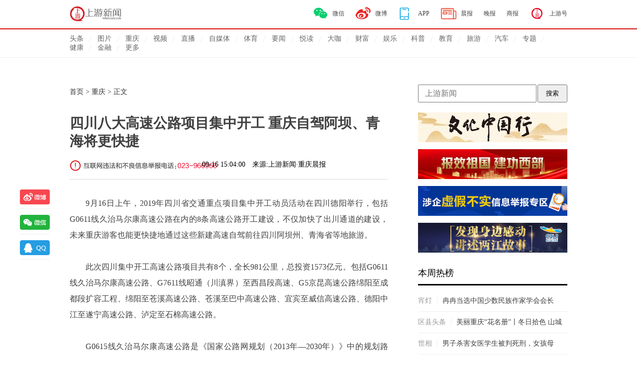

--- FILE ---
content_type: text/html
request_url: https://m.cqcb.com/hot/2019-09-16/1860871_pc.html
body_size: 15213
content:
<!doctype html>
<html>
<head>
<meta charset="utf-8">
<meta http-equiv=X-UA-Compatible content="IE=edge,chrome=1">
<meta name="keywords" content="高速公路,马尔康,青海省,自驾" />
<meta name="tags" content="高速公路,马尔康,青海省,自驾" />
<meta name="description" content="9月16日上午，2019年四川省交通重点项目集中开工动员活动在四川德阳举行。上游新闻·重庆晨报记者了解到，包括G0611线久治马尔康高速公路在内的8条高速公路开工建设，不仅加快了" />
<title>四川八大高速公路项目集中开工 重庆自驾阿坝、青海将更快捷-上游新闻 汇聚向上的力量</title>
<link rel="SHORTCUT ICON" href="/2016style/pc/images/ico.ico">
<link href="/2016style/pc/css/style.css" rel="stylesheet" type="text/css">
<link href="/2016style/pc/css/soso.css" rel="stylesheet" type="text/css">
<script src="/2016style/pc/js/jquery-1.11.1.min.js"></script>
<script src="/2016style/pc/js/index.js"></script>
<script type="text/javascript" src="/20160530/pc_video.js"></script>
<script type="text/javascript">  
if(/AppleWebKit.*Mobile/i.test(navigator.userAgent) || (/MIDP|SymbianOS|NOKIA|SAMSUNG|LG|NEC|TCL|Alcatel|BIRD|DBTEL|Dopod|PHILIPS|HAIER|LENOVO|MOT-|Nokia|SonyEricsson|SIE-|Amoi|ZTE/.test(navigator.userAgent))){ 
    if(window.location.href.indexOf("?mobile")<0){ 
        try{ 
            if(/Android|webOS|iPhone|iPod|BlackBerry/i.test(navigator.userAgent)){ 
                //window.location.href="/hot/2019-09-16/1860871.html"; 
                window.location.href="http://wap.cqcb.com/shangyou_news/NewsDetail?classId=2&newsId=1860871";
            }else if(/iPad/i.test(navigator.userAgent)){ 
                 //window.location.href="/hot/2019-09-16/1860871.html"; 
                window.location.href="http://wap.cqcb.com/shangyou_news/NewsDetail?classId=2&newsId=1860871";
            }else{ 
               // window.location.href="/hot/2019-09-16/1860871.html"; 
                window.location.href="http://wap.cqcb.com/shangyou_news/NewsDetail?classId=2&newsId=1860871";
            } 
        }catch(e){} 
    } 
} 
</script>
</head>
<body>
<div class="nav">
  <div class="nav_c">
    <div class="logo"><a href="http://www.cqcb.com" target="_blank"><img src="http://www.cqcb.com/2016style/pc/images/logo.png" alt="" height="31" border="0"/></a></div>
    <div class="download">
      <div id="box-1" class="hidden-box"> <img src="http://www.cqcb.com/2016style/pc/images/ewm.jpg" width="60"> </div>
      <ul>
        <a href="http://mp.cqcb.com/" target="_blank">
        <li class="syh">上游号</li>
        </a> <a href="http://e.chinacqsb.com/" target="_blank">
        <li  class ="" style="padding-left: 0;">商报</li>
        </a>
        <a href="http://epaper.cqwb.com.cn/" target="_blank">
        <li class ="" style="padding-left: 0;">晚报</li>
        </a>
        <a href="http://epaper.cqcb.com/" target="_blank">
        <li class ="paper">晨报</li>
        </a> <a href="http://www.cqcb.com/downapp/" target="_blank">
        <li class="app">APP</li>
        </a> <a href="http://weibo.com/cqcb" target="_blank">
        <li class="weibo">微博</li>
        </a>
        <li class="weixin">微信</li>
      </ul>
    </div>
    <div class="clear"></div>
  </div>
  <div class="topmenuborder" style="position:relative">
    <div class="menumore3" style="display:none"></div>
    <div id="topmenu">
      <ul>
                        <li><a id="menu_1" href="/headline/">
          头条          </a></li>
                        <li><a id="menu_1151" href="/yxzx/picture/">
          图片          </a></li>
                        <li><a id="menu_2" href="/hot/">
          重庆          </a></li>
                        <li><a id="menu_237" href="/yxzx/video/">
          视频          </a></li>
                        <li><a id="menu_12" href="/live/">
          直播          </a></li>
        <li><a href="/dyh/">自媒体</a></li>
                 <li><a id="menu_7" href="/sports/">
          体育          </a></li>
                        <li><a id="menu_55" href="/highlights/">
          要闻          </a></li>
                        <li><a id="menu_132" href="/reading/">
          悦读          </a></li>
                        <li><a id="menu_133" href="/personage/">
          大咖          </a></li>
                        <li><a id="menu_4" href="/wealth/">
          财富          </a></li>
                        <li><a id="menu_6" href="/entertainment/">
          娱乐          </a></li>
                        <li><a id="menu_190" href="/science/">
          科普          </a></li>
                        <li><a id="menu_2774" href="/xinjiaoyu/">
          教育          </a></li>
                        <li><a id="menu_381" href="/travel/">
          旅游          </a></li>
                        <li><a id="menu_42" href="/qiche/">
          汽车          </a></li>
                <li><a href="/topics/">专题</a></li>
        <li><a href="http://channel.cqcb.com/health/" target="_blank">健康</a></li>
        <li><a href="http://channel.cqcb.com/financechannel/index.html" target="_blank">金融</a></li>
        <li class="last mmore2">更多
          <div class="menumore2">
            <dl>
              <dd class="last"><a href="/housing-market/" target="_blank">楼市</a></dd>
              <dd><a href="/jiaju/" target="_blank">美家</a></dd>
              <dd><a href="/children/" target="_blank">亲子</a></dd>
              <dd><a href="/finance/" target="_blank">金融</a></dd>
              <dd><a href="/convenience/" target="_blank">便民</a></dd>
              <dd><a href="/vision/vr/" target="_blank">VR</a></dd>
            </dl>
          </div>
        </li>
        <div class="clear"></div>
      </ul>
    </div>
  </div>
</div>
</div>
<script src="/2016style/pc/js/jquery-1.11.1.min.js"></script>
<script type="text/javascript">
$(".mmore2").hover(function(){
	$(this).find(".menumore2").show();
	$(".menumore3").show();
},function(){
	$(this).find(".menumore2").hide();
$(".menumore3").hide();
})
</script>

<div id="ad_ctop"><script src="/d/js/acmsd/thea26.js"></script></div>
<div class="ccc">
  <div id="c_left">
 <div class="bread-top"><a href="/">首页</a> > <a href="/hot/">重庆</a> > 正文</div>
    <div class="tile">四川八大高速公路项目集中开工 重庆自驾阿坝、青海将更快捷</div>
	  <div class="post">09-16 15:04:00　来源:上游新闻·重庆晨报<div class="jbxx"><img src="/2016style/pc/images/jbxx.png" height="22"></div></div>
    <div class="ad1"><script src="/d/js/acmsd/thea27.js"></script>
      <div id="share2" class="share">
        <div class="bshare-custom">
          <div class="bsPromo bsPromo2"></div>
          <a title="分享到新浪微博" class="bshare-sinaminiblog">分享到微博</a><a title="分享到微信" class="bshare-weixin">分享到微信</a><a title="分享到QQ好友" class="bshare-qqim">分享到QQ</a></div>
        <script type="text/javascript" charset="utf-8" src="http://static.bshare.cn/b/buttonLite.js#style=-1&amp;uuid=&amp;pophcol=3&amp;lang=zh"></script>
        <script type="text/javascript" charset="utf-8" src="http://static.bshare.cn/b/bshareC0.js"></script>
        <div class="ad_pf"><script src="/d/js/acmsd/thea30.js"></script></div>
      </div>
      <style>
.bshare-custom .bshare-sinaminiblog {background: url("/2016style/pc/images/share.png") no-repeat 0 0;	display: inline-block; width:70px; padding-left:70px; height:28px; line-height:28px; margin:0px 0 10px; padding-bottom:10px; border-bottom:#eee 1px solid}
.bshare-custom .bshare-weixin {background: url("/2016style/pc/images/share.png") no-repeat 0 -60px; display: inline-block; width:70px; padding-left:70px; height:28px; line-height:28px; margin-bottom:10px; padding-bottom:10px; border-bottom:#eee 1px solid}
.bshare-custom .bshare-qqim {background: url("/2016style/pc/images/share.png") no-repeat 0px -120px; display: inline-block; width:70px; padding-left:70px; height:28px; line-height:28px; margin-bottom:10px; padding-bottom:10px; border-bottom:#eee 1px solid}
</style>
    </div>
    <div class="content">
      <p style="text-align:center; display:none;" id="video" value="" ></p>
      <p>9月16日上午，2019年四川省交通重点项目集中开工动员活动在四川德阳举行，包括G0611线久治马尔康高速公路在内的8条高速公路开工建设，不仅加快了出川通道的建设，未来重庆游客也能更快捷地通过这些新建高速自驾前往四川阿坝州、青海省等地旅游。</p><p>此次四川集中开工高速公路项目共有8个，全长981公里，总投资1573亿元。包括G0611线久治马尔康高速公路、G7611线昭通（川滇界）至西昌段高速、G5京昆高速公路绵阳至成都段扩容工程、绵阳至苍溪高速公路、苍溪至巴中高速公路、宜宾至威信高速公路、德阳中江至遂宁高速公路、泸定至石棉高速公路。</p><p>G0615线久治马尔康高速公路是《国家公路网规划（2013年—2030年）》中的规划路段，是川渝地区通往青海、新疆，对接丝绸之路经济带的一条出川大通道，在国家和四川省路网中居于重要地位。</p><p>久马高速起于四川省阿坝县与青海省久治县交界处的甲尔多乡扎隆，与青海省花石峡至久治段高速公路相接，经阿坝县，止于马尔康市王家寨，与汶川至马尔康高速公路相接，路线长约224公里。项目总投资298亿元，建设工期4年。</p><p>2019年5月初，汶马高速公路开始试通行，拉近了汶川至马尔康的距离。待汶马高速全线贯通，以及久马高速建成通车后，重庆游客可以从重庆全程自驾高速公路前往阿坝州、青海省，同时打通西南地区前往新疆的快速通道。</p><p>记者通过导航软件查询到，目前重庆自驾前往青海湖，需要经兰海高速进入甘肃省，接连霍高速、京藏高速后进入青海省，全程1400公里。而G0615线久治马尔康高速公路建成后，可以通过成渝环线高速到达汶川，经汶马高速、久马高速、共玉高速到达青海湖。</p><p>此次四川省交通重点项目集中开工的还有21个国省干线及红色旅游公路项目，全长1255公里，包括S460线理塘县城至章纳乡公路、S459线巴塘经波密至理塘章纳乡公路、G318线康定过境段等，将进一步改善川西地区的自驾体验，促进交旅融合发展。</p><p>上游新闻·重庆晨报记者 张瀚祥</p><div data-display="plista_widget_outstream_2"></div>
<script type="text/javascript">
/*(function(c){var x,d,g,s='script',w=window,n=c.name||'PLISTA';try{x=w.frameElement;w=x?w.top:w;}catch(e){}if(x){d=w.document.createElement('div');d.setAttribute(c.dataMode,'plista_widget_'+(c.widgets[0].name||c.widgets[0]));x.parentNode.insertBefore(d,x);}if(!w[n]){w[n]=c;w[n].onwidgetinit=function(d){!d.items.length&&this.passback&&this.passback.call(window,d);};g=w.document.getElementsByTagName(s)[0];s=w.document.createElement(s);s.async=true;s.type='text/javascript';s.src=(w.location.protocol==='https:'?'https:':'http:')+'//static'+(c.origin?'-'+c.origin:'')+'.plista.com/async'+(c.name?'/'+c.name:'')+'.js';g.parentNode.insertBefore(s,g);}
}({
    "publickey": "28f99babdec0099cd0455ce0",
    "name": "PLISTA_OUTSTREAM",
    "origin": "cn",
    "dataMode": "data-display",
    "noCache": true,
    "widgets": [
        "outstream_2"
    ],
    "passback": function() {
		/*passback script here*/
	}
}));*/
</script>
	  <p style=" font-size:12px; line-height:24px; color:#999999; text-indent:0">【免责声明】上游新闻客户端未标有“来源：上游新闻-重庆晨报”或“上游新闻LOGO、水印的文字、图片、音频视频等稿件均为转载稿。如转载稿涉及版权等问题，请与上游新闻联系。</p>
      <div style="text-align:center" class="page"> </div>
    </div>
    <div class="ad1"><script src="/d/js/acmsd/thea29.js"></script><script src="/d/js/acmsd/thea28.js"></script></div>
    <div id="tab">
	<script type="text/javascript">
$(document).ready(function(){
$("#menumore").hide();
  $("#mmore").mouseover(function(){
  $("#menumore").show();
  });
  $("#menumore").mouseout(function(){
  $("#menumore").hide();
  });
});
</script>
<div class="mmmore">
<li id="mmore">更多
  <div id="menumore">
    <dl><dd><a href="/dyh/">自媒体</a></dd>
	                 <dd><a href="/sports/">
          体育          </a></dd>
                        <dd><a href="/highlights/">
          要闻          </a></dd>
                        <dd><a href="/entertainment/">
          娱乐          </a></dd>
                        <dd><a href="/science/">
          科普          </a></dd>
                        <dd><a href="/xinjiaoyu/">
          教育          </a></dd>
                        <dd><a href="/tourism/">
          旅游          </a></dd>
                        <dd><a href="/travel/">
          旅游          </a></dd>
                        <dd><a href="/qiche/">
          汽车          </a></dd>
                        <dd><a href="/housing-market/">
          楼市          </a></dd>
                        <dd><a href="/meijia/">
          美家          </a></dd>
                        <dd><a href="/children/">
          亲子          </a></dd>
                        <dd><a href="/finance/">
          金融          </a></dd>
            </dl>
  </div>
</li>
</div>
      <ul class="tab_menu">
        <li class="selected">头条</li>
        <li>重庆</li>
        <li>悦读</li>
        <li>人物</li>
        <li>财富</li>
        
      </ul>
      <div class="tab_box">
        <div>
          <div class="newslist">
		  
		  		  			  <!--大图样式-->
            <div class="f_news_list"><a href="/headline/2019-09-23/1875271_pc.html" target="_blank">
              <div class="f_card_t">
                <h1>九寨沟9月27号试开园 这份旅游攻略请收好</h1>
              </div>
              <div class="f_card_c" style=" background:url(https://pimage.cqcb.com/d/file/headline/2019-09-23/774b757ae6e879012e9eb8e474739715.png) no-repeat center; background-size:100%"></div>
              <div class="f_card_b">
                <p><span>09-23 23:30</span></p>
              </div>
              <div class="clear"></div>
              </a></div>
            
		          
        		  <!--一图样式-->
			<div class="f_news_list"><a href="/headline/2019-09-23/1875282_pc.html" target="_blank">
			              <div class="f_card_r"><img class="animation" src="https://pimage.cqcb.com/d/file/headline/2019-09-23/7ce9d74e522f6f64fbc1102caef2108c.png">
                <div class="morepic">8图</div>              </div>
			              <div class="f_card_l">
                <h1>140亿大消息！李大霄也要“上市”了，英大系并入这家A股公司，“婴儿底”,“爱国牛”都要来？</h1>
                <p><span>09-23 23:25</span></p>
              </div>
              <div class="clear"></div>
              </a></div>
		          
        		  <!--一图样式-->
			<div class="f_news_list"><a href="/headline/2019-09-23/1875276_pc.html" target="_blank">
			              <div class="f_card_r"><img class="animation" src="https://pimage.cqcb.com/d/file/headline/2019-09-24/325cbdadcd9959d30a6fec97f64cac43.jpg">
                <div class="morepic">4图</div>              </div>
			              <div class="f_card_l">
                <h1>天价悬赏细节曝光！886万元悬赏奖金背后的女人</h1>
                <p><span>09-23 23:21</span></p>
              </div>
              <div class="clear"></div>
              </a></div>
		          
        		  			  <!--大图样式-->
            <div class="f_news_list"><a href="/headline/2019-09-23/1875257_pc.html" target="_blank">
              <div class="f_card_t">
                <h1>叮！夜宵时间到！央视主播点名让二师兄帮忙</h1>
              </div>
              <div class="f_card_c" style=" background:url(https://pimage.cqcb.com/d/file/headline/2019-09-23/9f96bc1ba30b4a244f9b0459370dfd03.png) no-repeat center; background-size:100%"></div>
              <div class="f_card_b">
                <p><span>09-23 22:45</span></p>
              </div>
              <div class="clear"></div>
              </a></div>
            
		          
        		  <!--一图样式-->
			<div class="f_news_list"><a href="/headline/2019-09-23/1875259_pc.html" target="_blank">
			              <div class="f_card_r"><img class="animation" src="https://pimage.cqcb.com/d/file/headline/2019-09-23/ec90cfac358586a4351a66a06db7d824.png">
                              </div>
			              <div class="f_card_l">
                <h1>马杜罗：如果特朗普改变对委内瑞拉政策，可以与其直接对话</h1>
                <p><span>09-23 22:41</span></p>
              </div>
              <div class="clear"></div>
              </a></div>
		          
        		  <!--一图样式-->
			<div class="f_news_list"><a href="/headline/2019-09-23/1875250_pc.html" target="_blank">
			              <div class="f_card_r"><img class="animation" src="https://pimage.cqcb.com/d/file/headline/2019-09-23/e8ced458ca6691a6901f8c2f705eacd3.png">
                              </div>
			              <div class="f_card_l">
                <h1>庆祝新中国成立70周年大型成就展24日起向公众开放</h1>
                <p><span>09-23 22:37</span></p>
              </div>
              <div class="clear"></div>
              </a></div>
		          
        		  <!--一图样式-->
			<div class="f_news_list"><a href="/hot/2019-09-23/1875227_pc.html" target="_blank">
			              <div class="f_card_r"><img class="animation" src="https://pimage.cqcb.com/d/file/hot/2019-09-23/2ca918672d3d99328dd8bf7fb535f846.png">
                              </div>
			              <div class="f_card_l">
                <h1>重庆小辉辉央视上演说唱版《山路十八弯》，太嗨了！</h1>
                <p><span>09-23 22:05</span></p>
              </div>
              <div class="clear"></div>
              </a></div>
		          
        		  			  <!--大图样式-->
            <div class="f_news_list"><a href="/headline/2019-09-23/1875225_pc.html" target="_blank">
              <div class="f_card_t">
                <h1>女网红租房留一屋狗屎 今现身打扫</h1>
              </div>
              <div class="f_card_c" style=" background:url(https://pimage.cqcb.com/d/file/headline/2019-09-23/128547431299c41731185a947d1c984e.png) no-repeat center; background-size:100%"></div>
              <div class="f_card_b">
                <p><span>09-23 22:02</span></p>
              </div>
              <div class="clear"></div>
              </a></div>
            
		          
        		  			  <!--大图样式-->
            <div class="f_news_list"><a href="/headline/2019-09-23/1875225_pc.html" target="_blank">
              <div class="f_card_t">
                <h1>女网红租房留一屋狗屎 今现身打扫：脏乱是因为出差和搬家</h1>
              </div>
              <div class="f_card_c" style=" background:url(https://pimage.cqcb.com/d/file/headline/2019-09-23/128547431299c41731185a947d1c984e.png) no-repeat center; background-size:100%"></div>
              <div class="f_card_b">
                <p><span>09-23 22:02</span></p>
              </div>
              <div class="clear"></div>
              </a></div>
            
		          
        		  <!--一图样式-->
			<div class="f_news_list"><a href="https://www.cqcb.com/topics/xjpbd/" target="_blank">
			              <div class="f_card_l">
                <h1>习近平：为夺取新时代中国特色社会主义伟大胜利不懈奋进</h1>
                <p><span>09-23 21:54</span></p>
              </div>
              <div class="clear"></div>
              </a></div>
		          
        		  			  <!--大图样式-->
            <div class="f_news_list"><a href="/headline/2019-09-23/1875108_pc.html" target="_blank">
              <div class="f_card_t">
                <h1>夜读 | 孙子写作业被妈妈训斥 奶奶带他逃学出走 | 女子重酬万元找猫 猫找到了却说酬金给了别人</h1>
              </div>
              <div class="f_card_c" style=" background:url(https://pimage.cqcb.com/d/file/headline/2019-09-23/873f0421cb5d319757ee184d2f297ce0.jpg) no-repeat center; background-size:100%"></div>
              <div class="f_card_b">
                <p><span>09-23 21:51</span></p>
              </div>
              <div class="clear"></div>
              </a></div>
            
		          
        		  			  <!--大图样式-->
            <div class="f_news_list"><a href="/headline/2019-09-23/1875196_pc.html" target="_blank">
              <div class="f_card_t">
                <h1>令人作呕！北京外卖员对电梯按键吐口水，物业已投诉</h1>
              </div>
              <div class="f_card_c" style=" background:url(https://pimage.cqcb.com/d/file/headline/2019-09-23/adde5a57cc80e58b7f83022a65c55dc6.jpg) no-repeat center; background-size:100%"></div>
              <div class="f_card_b">
                <p><span>09-23 21:38</span></p>
              </div>
              <div class="clear"></div>
              </a></div>
            
		          
        		  <!--一图样式-->
			<div class="f_news_list"><a href="/headline/2019-09-23/1875164_pc.html" target="_blank">
			              <div class="f_card_r"><img class="animation" src="https://pimage.cqcb.com/d/file/headline/2019-09-23/094846aeb9d7f6f9560eaf41b513df2f.jpg">
                <div class="morepic">1图</div>              </div>
			              <div class="f_card_l">
                <h1>中国游客美国车祸涉事旅行社：曾因带客到非法目的地旅游被罚十万</h1>
                <p><span>09-23 21:17</span></p>
              </div>
              <div class="clear"></div>
              </a></div>
		          
        		  <!--一图样式-->
			<div class="f_news_list"><a href="/wealth/2019-09-23/1875159_pc.html" target="_blank">
			              <div class="f_card_r"><img class="animation" src="https://pimage.cqcb.com/d/file/wealth/2019-09-23/1e9ed1b94c44c92fe4b2961acd80455a.jpg">
                <div class="morepic">1图</div>              </div>
			              <div class="f_card_l">
                <h1>9月27日重新开放的九寨沟，地震前有多赚钱？你根本想象不到</h1>
                <p><span>09-23 21:14</span></p>
              </div>
              <div class="clear"></div>
              </a></div>
		          
        		  <!--一图样式-->
			<div class="f_news_list"><a href="/hot/2019-09-23/1875193_pc.html" target="_blank">
			              <div class="f_card_r"><img class="animation" src="https://pimage.cqcb.com/d/file/hot/2019-09-23/bd86ebbd401faf34bfa06fc5ad4a29d6.jpg">
                <div class="morepic">10图</div>              </div>
			              <div class="f_card_l">
                <h1>没有腿 重庆出生的他用43年把五星红旗插上珠峰</h1>
                <p><span>09-23 21:12</span></p>
              </div>
              <div class="clear"></div>
              </a></div>
		          
        		  
		   
          </div>
          <a href="/headline/" target="_blank"><div class="post_in">点击进入频道</div></a>
        </div>
        <div class="hide">
          <div class="newslist">
             		  <!--三图样式-->
			  <div class="f_news_list"><a href="/hot/2019-09-23/1875272_pc.html" target="_blank">
				  <h1>你和国旗同框的样子真美！南滨路又添打卡点</h1>
				  <div class="list_case2_img">
					<ul>
					  <li><img class="animation" src="https://pimage.cqcb.com/d/file/hot/2019-09-23/59a314fe5f65b46572f01601aac2c957.png"></li>
					  <li><img class="animation" src="https://pimage.cqcb.com/d/file/hot/2019-09-23/fe2cbf84b4fe1752d63ddaaee11ea36b.png"></li>
					  <li><img class="animation" src="https://pimage.cqcb.com/d/file/hot/2019-09-23/14154cc2897926656848c7dd3a07ce1c.png">
					  <div class="morepic2">7图</div>						 
					  </li>
					</ul>
				  </div>
				  <div class="f_card_l">
					<p><span>南岸微发布微信公众号</span><span>09-23 23:08</span></p>
				  </div>
				  </a></div>
		          
        		  <!--一图样式-->
			<div class="f_news_list"><a href="/hot/2019-09-23/1875265_pc.html" target="_blank">
			              <div class="f_card_r"><img class="animation" src="https://pimage.cqcb.com/d/file/hot/2019-09-23/df9fcf46036343aade695385779339b9.png">
                              </div>
			              <div class="f_card_l">
                <h1>银行员工偷金库45万带私生女逃18年在重庆落网</h1>
                <p><span>09-23 23:03</span></p>
              </div>
              <div class="clear"></div>
              </a></div>
		          
        		  <!--一图样式-->
			<div class="f_news_list"><a href="/hot/2019-09-23/1875263_pc.html" target="_blank">
			              <div class="f_card_r"><img class="animation" src="https://pimage.cqcb.com/d/file/hot/2019-09-23/6154d9ae6d75b230f534fe3c3866848d.jpg">
                <div class="morepic">1图</div>              </div>
			              <div class="f_card_l">
                <h1>丰收节丨无人机太空种子齐上阵 这里的活动很高科技</h1>
                <p><span>09-23 22:45</span></p>
              </div>
              <div class="clear"></div>
              </a></div>
		          
        		  			  <!--大图样式-->
            <div class="f_news_list"><a href="/hot/2019-09-23/1875251_pc.html" target="_blank">
              <div class="f_card_t">
                <h1>丰收节 | 中央音乐学院研究生来助阵 唢呐吹出非遗祝福</h1>
              </div>
              <div class="f_card_c" style=" background:url(https://pimage.cqcb.com/d/file/hot/2019-09-23/b7f9ac13a6f9b868c5ab5d795b5130b9.jpg) no-repeat center"; background-size:100%"></div>
              <div class="f_card_b">
                <p><span>09-23 22:15</span></p>
              </div>
              <div class="clear"></div>
              </a></div>
            
		          
        		  <!--一图样式-->
			<div class="f_news_list"><a href="/hot/2019-09-23/1875227_pc.html" target="_blank">
			              <div class="f_card_r"><img class="animation" src="https://pimage.cqcb.com/d/file/hot/2019-09-23/2ca918672d3d99328dd8bf7fb535f846.png">
                              </div>
			              <div class="f_card_l">
                <h1>重庆小辉辉央视上演说唱版《山路十八弯》，太嗨了！</h1>
                <p><span>09-23 22:05</span></p>
              </div>
              <div class="clear"></div>
              </a></div>
		          
        		  <!--一图样式-->
			<div class="f_news_list"><a href="https://www.cqcb.com/hot/2019-09-23/1875218_pc.html" target="_blank">
			              <div class="f_card_r"><img class="animation" src="https://pimage.cqcb.com/d/file/ad/2019-09-23/a6a8e267785f22e6693d405b5a1fa38f.png?x-oss-process=image/crop,w_200,h_140,y_14,image/resize,p_100,">
                              </div>
			              <div class="f_card_l">
                <h1>拼多多联合11所高校探索农业科技创新，助力脱贫攻坚和乡村振兴</h1>
                <p><span>09-23 22:00</span></p>
              </div>
              <div class="clear"></div>
              </a></div>
		          
        		  			  <!--大图样式-->
            <div class="f_news_list"><a href="/hot/2019-09-23/1875266_pc.html" target="_blank">
              <div class="f_card_t">
                <h1>丰收节丨割稻谷 摸鱼儿 他们说今年很开心</h1>
              </div>
              <div class="f_card_c" style=" background:url(https://pimage.cqcb.com/d/file/hot/2019-09-23/8a055ffb67150458fad6cc211aeb2e91.jpg) no-repeat center"; background-size:100%"></div>
              <div class="f_card_b">
                <p><span>09-23 21:47</span></p>
              </div>
              <div class="clear"></div>
              </a></div>
            
		          
        		  <!--一图样式-->
			<div class="f_news_list"><a href="/hot/2019-09-23/1875201_pc.html" target="_blank">
			              <div class="f_card_r"><img class="animation" src="https://pimage.cqcb.com/d/file/hot/2019-09-23/b02dc8b7ff97c4995264ce4f8670e93a.jpg">
                <div class="morepic">4图</div>              </div>
			              <div class="f_card_l">
                <h1>丰收节丨下田摸鱼、筑蜂巢、找蜂王……这里的丰收节这样玩</h1>
                <p><span>09-23 21:29</span></p>
              </div>
              <div class="clear"></div>
              </a></div>
		          
        		  <!--一图样式-->
			<div class="f_news_list"><a href="/hot/2019-09-23/1875179_pc.html" target="_blank">
			              <div class="f_card_r"><img class="animation" src="https://pimage.cqcb.com/d/file/hot/2019-09-23/29057faad1e2cc4fb28ceba6f8d6b831.png">
                <div class="morepic">1图</div>              </div>
			              <div class="f_card_l">
                <h1>如何科学健身？听听社会体育指导员怎么说</h1>
                <p><span>09-23 21:24</span></p>
              </div>
              <div class="clear"></div>
              </a></div>
		          
        		  <!--一图样式-->
			<div class="f_news_list"><a href="/hot/2019-09-23/1875089_pc.html" target="_blank">
			              <div class="f_card_r"><img class="animation" src="https://pimage.cqcb.com/d/file/hot/2019-09-23/02838ea21278644a58459a2688443868.jpg">
                              </div>
			              <div class="f_card_l">
                <h1>32位世界500强及国际企业大佬将来渝为重庆发展献计献策</h1>
                <p><span>09-23 21:15</span></p>
              </div>
              <div class="clear"></div>
              </a></div>
		          
        		  			  <!--大图样式-->
            <div class="f_news_list"><a href="/hot/2019-09-23/1875193_pc.html" target="_blank">
              <div class="f_card_t">
                <h1>没有腿 重庆出生的他用43年把五星红旗插上珠峰</h1>
              </div>
              <div class="f_card_c" style=" background:url(https://pimage.cqcb.com/d/file/hot/2019-09-23/7785bdecb87fd61413a10e94d431fdfd.jpg) no-repeat center"; background-size:100%"></div>
              <div class="f_card_b">
                <p><span>09-23 21:12</span></p>
              </div>
              <div class="clear"></div>
              </a></div>
            
		          
        		  <!--一图样式-->
			<div class="f_news_list"><a href="https://www.cqcb.com/hot/2019-09-23/1875122_pc.html" target="_blank">
			              <div class="f_card_r"><img class="animation" src="https://pimage.cqcb.com/d/file/ad/2019-09-23/4c2483a3fefaf3acf7ed9b89cde682ba.png?x-oss-process=image/crop,w_200,h_140,y_-9,image/resize,p_100,">
                              </div>
			              <div class="f_card_l">
                <h1>庆丰收晒喜悦 荣昌农民丰收节在古佛山开幕</h1>
                <p><span>09-23 21:10</span></p>
              </div>
              <div class="clear"></div>
              </a></div>
		          
        		  <!--一图样式-->
			<div class="f_news_list"><a href="/hot/2019-09-23/1875048_pc.html" target="_blank">
			              <div class="f_card_r"><img class="animation" src="https://pimage.cqcb.com/d/file/hot/2019-09-23/a30d5d0f7de4bf8096164fa20c670195.jpg">
                <div class="morepic">2图</div>              </div>
			              <div class="f_card_l">
                <h1>重庆首票综保区进口整车保税仓储业务正式落地</h1>
                <p><span>09-23 20:30</span></p>
              </div>
              <div class="clear"></div>
              </a></div>
		          
        		  <!--三图样式-->
			  <div class="f_news_list"><a href="/hot/2019-09-23/1875101_pc.html" target="_blank">
				  <h1>重庆70年有哪些巨变？这150幅摄影作品告诉你</h1>
				  <div class="list_case2_img">
					<ul>
					  <li><img class="animation" src="https://pimage.cqcb.com/d/file/hot/2019-09-23/a909ffdd999d46474d0963fc977fa45c.jpg"></li>
					  <li><img class="animation" src="https://pimage.cqcb.com/d/file/hot/2019-09-23/3e584067e92b092d5a891dfec7dfd0b1.jpg"></li>
					  <li><img class="animation" src="https://pimage.cqcb.com/d/file/hot/2019-09-23/09f3eea43b039c6097c549f0b2de9501.jpg">
					  <div class="morepic2">9图</div>						 
					  </li>
					</ul>
				  </div>
				  <div class="f_card_l">
					<p><span>上游新闻·重庆晨报</span><span>09-23 20:30</span></p>
				  </div>
				  </a></div>
		          
        		  <!--一图样式-->
			<div class="f_news_list"><a href="/hot/2019-09-23/1875047_pc.html" target="_blank">
			              <div class="f_card_r"><img class="animation" src="https://pimage.cqcb.com/d/file/hot/2019-09-23/fed51cb7b82c045768c5eb0d8d53bcdf.jpg">
                <div class="morepic">4图</div>              </div>
			              <div class="f_card_l">
                <h1>丰收节 | 江津2万多游客同吃新米饭 先请长辈动筷子</h1>
                <p><span>09-23 20:21</span></p>
              </div>
              <div class="clear"></div>
              </a></div>
		          
                  </div>
		  <a href="/hot/" target="_blank"><div class="post_in">点击进入频道</div></a>
        </div>
		<div class="hide">
          <div class="newslist">
                      </div>
		  <a href="/reading/" target="_blank"><div class="post_in">点击进入频道</div></a>
        </div>
		<div class="hide">
          <div class="newslist">
            		  <!--一图样式-->
			<div class="f_news_list"><a href="/headline/2019-09-23/1874835_pc.html" target="_blank">
			              <div class="f_card_r"><img class="animation" src="https://pimage.cqcb.com/d/file/headline/2019-09-23/3c039812ce9b74becbc90e02d574aa0f.jpg">
                <div class="morepic">2图</div>              </div>
			              <div class="f_card_l">
                <h1>柳传志不再担任联想（天津）法定代表人 名下多个企业已注销</h1>
                <p><span>09-23 18:30</span></p>
              </div>
              <div class="clear"></div>
              </a></div>
		          
        		  <!--一图样式-->
			<div class="f_news_list"><a href="/headline/2019-09-23/1874038_pc.html" target="_blank">
			              <div class="f_card_r"><img class="animation" src="https://pimage.cqcb.com/d/file/headline/2019-09-23/ac2b40e6344070f7f47edb6aa4471e05.jpg">
                <div class="morepic">10图</div>              </div>
			              <div class="f_card_l">
                <h1>90后美女成高校博导！网友却关注她的头发...</h1>
                <p><span>09-23 14:57</span></p>
              </div>
              <div class="clear"></div>
              </a></div>
		          
        		  <!--一图样式-->
			<div class="f_news_list"><a href="/personage/2019-09-23/1874010_pc.html" target="_blank">
			              <div class="f_card_r"><img class="animation" src="https://pimage.cqcb.com/d/file/personage/2019-09-23/2254fb234b2e820b146fe9339ed80fb7.jpg">
                              </div>
			              <div class="f_card_l">
                <h1>“70后少帅”来了！这家金融巨头，刚确认换了新掌门人</h1>
                <p><span>09-23 14:43</span></p>
              </div>
              <div class="clear"></div>
              </a></div>
		          
        		  <!--一图样式-->
			<div class="f_news_list"><a href="/personage/2019-09-22/1872551_pc.html" target="_blank">
			              <div class="f_card_r"><img class="animation" src="https://pimage.cqcb.com/d/file/personage/2019-09-22/344bc649c5bc4304e34a30f5c70c9b5f.jpg">
                              </div>
			              <div class="f_card_l">
                <h1>袁隆平：把对祖国的热忱结成饱满的稻穗</h1>
                <p><span>09-22 17:18</span></p>
              </div>
              <div class="clear"></div>
              </a></div>
		          
        		  			  <!--大图样式-->
            <div class="f_news_list"><a href="/headline/2019-09-22/1872471_pc.html" target="_blank">
              <div class="f_card_t">
                <h1>希尔顿酒店前CEO巴伦·希尔顿去世 终年91岁</h1>
              </div>
              <div class="f_card_c" style=" background:url(https://pimage.cqcb.com/d/file/headline/2019-09-22/6d0defb69db9a792097c176801a5c41d.png) no-repeat center; background-size:100%""></div>
              <div class="f_card_b">
                <p><span>09-22 16:09</span></p>
              </div>
              <div class="clear"></div>
              </a></div>
            
		          
        		  <!--一图样式-->
			<div class="f_news_list"><a href="/personage/2019-09-22/1872194_pc.html" target="_blank">
			              <div class="f_card_r"><img class="animation" src="https://pimage.cqcb.com/d/file/personage/2019-09-22/7fb6d95af34750fa4859f193374efde3.jpg">
                <div class="morepic">6图</div>              </div>
			              <div class="f_card_l">
                <h1>大奖揭晓现场，97岁诺奖得主、“清华学术女神”都“皮”了一下</h1>
                <p><span>09-22 09:32</span></p>
              </div>
              <div class="clear"></div>
              </a></div>
		          
        		  <!--一图样式-->
			<div class="f_news_list"><a href="/personage/2019-09-22/1872037_pc.html" target="_blank">
			              <div class="f_card_r"><img class="animation" src="https://pimage.cqcb.com/d/file/personage/2019-09-22/a2379974511f20399369cbe00d454a06.jpg">
                              </div>
			              <div class="f_card_l">
                <h1>丁磊开建第三座猪场，称互联网和养猪有共性</h1>
                <p><span>09-22 07:25</span></p>
              </div>
              <div class="clear"></div>
              </a></div>
		          
        		  <!--一图样式-->
			<div class="f_news_list"><a href="/personage/2019-09-22/1872013_pc.html" target="_blank">
			              <div class="f_card_r"><img class="animation" src="https://pimage.cqcb.com/d/file/personage/2019-09-22/966929482773b5f8341c229300be5e92.jpg">
                <div class="morepic">5图</div>              </div>
			              <div class="f_card_l">
                <h1>曹德旺：我弄不清楚自己是有功之人还是有罪之人</h1>
                <p><span>09-22 07:00</span></p>
              </div>
              <div class="clear"></div>
              </a></div>
		          
        		  			  <!--大图样式-->
            <div class="f_news_list"><a href="/personage/2019-09-21/1871833_pc.html" target="_blank">
              <div class="f_card_t">
                <h1>宗庆后：一夜暴富的时代过去了！ 要脚踏实地创造财富</h1>
              </div>
              <div class="f_card_c" style=" background:url(https://pimage.cqcb.com/d/file/personage/2019-09-21/086351a82414e01f8e2e995623d74b8b.png) no-repeat center; background-size:100%""></div>
              <div class="f_card_b">
                <p><span>09-21 20:08</span></p>
              </div>
              <div class="clear"></div>
              </a></div>
            
		          
        		  <!--一图样式-->
			<div class="f_news_list"><a href="/personage/2019-09-21/1870988_pc.html" target="_blank">
			              <div class="f_card_r"><img class="animation" src="https://pimage.cqcb.com/d/file/personage/2019-09-21/d13975bf2bc57b7dcfd5377849f6fcb7.jpg">
                              </div>
			              <div class="f_card_l">
                <h1>软身段，低姿态：特朗普第四位国安顾问的优势是“不生事”？</h1>
                <p><span>09-21 07:26</span></p>
              </div>
              <div class="clear"></div>
              </a></div>
		          
        		  			  <!--大图样式-->
            <div class="f_news_list"><a href="/headline/2019-09-20/1870549_pc.html" target="_blank">
              <div class="f_card_t">
                <h1>有一种爱国叫曾宪梓！“金利来”创办人离世，享年85岁</h1>
              </div>
              <div class="f_card_c" style=" background:url(https://pimage.cqcb.com/d/file/personage/2019-09-21/cb7436618f6db2176987bc7f52ea1936.jpg) no-repeat center; background-size:100%""></div>
              <div class="f_card_b">
                <p><span>09-20 19:35</span></p>
              </div>
              <div class="clear"></div>
              </a></div>
            
		          
        		  <!--一图样式-->
			<div class="f_news_list"><a href="/personage/2019-09-20/1870431_pc.html" target="_blank">
			              <div class="f_card_r"><img class="animation" src="https://pimage.cqcb.com/d/file/personage/2019-09-20/b1fa9df2d6003c197cf3ae926a460371.jpg">
                              </div>
			              <div class="f_card_l">
                <h1>比尔盖茨：教育程度高往往工资高，是你吗？</h1>
                <p><span>09-20 18:15</span></p>
              </div>
              <div class="clear"></div>
              </a></div>
		          
        		  <!--一图样式-->
			<div class="f_news_list"><a href="/personage/2019-09-20/1870049_pc.html" target="_blank">
			              <div class="f_card_r"><img class="animation" src="https://pimage.cqcb.com/d/file/personage/2019-09-20/9687316e18340c92b8afc243e2ae2902.jpg">
                              </div>
			              <div class="f_card_l">
                <h1>比尔盖茨称应该向富人多征税，来帮助贫困人群</h1>
                <p><span>09-20 16:23</span></p>
              </div>
              <div class="clear"></div>
              </a></div>
		          
        		  <!--一图样式-->
			<div class="f_news_list"><a href="/headline/2019-09-20/1869266_pc.html" target="_blank">
			              <div class="f_card_r"><img class="animation" src="https://pimage.cqcb.com/d/file/headline/2019-09-20/309d6590f1d1a8736be820b98b86b13f.png">
                <div class="morepic">3图</div>              </div>
			              <div class="f_card_l">
                <h1>扎克伯格在白宫获特朗普接见 特朗普发推：“不错的会面！”</h1>
                <p><span>09-20 10:48</span></p>
              </div>
              <div class="clear"></div>
              </a></div>
		          
        		  <!--一图样式-->
			<div class="f_news_list"><a href="/personage/2019-09-20/1869211_pc.html" target="_blank">
			              <div class="f_card_r"><img class="animation" src="https://pimage.cqcb.com/d/file/personage/2019-09-20/ed6e794994868cef0f453b42a6d3f15e.png">
                              </div>
			              <div class="f_card_l">
                <h1>余承东嘲讽iPhone11浴霸设计：我们引领了行业设计潮流</h1>
                <p><span>09-20 10:36</span></p>
              </div>
              <div class="clear"></div>
              </a></div>
		          
                  </div>
		  <a href="/personage/" target="_blank"><div class="post_in">点击进入频道</div></a>
        </div>
		<div class="hide">
          <div class="newslist">
            		  <!--一图样式-->
			<div class="f_news_list"><a href="/wealth/2019-09-23/1875191_pc.html" target="_blank">
			              <div class="f_card_r"><img class="animation" src="https://pimage.cqcb.com/d/file/wealth/2019-09-23/eb3257b06ed0c41caad44e942e4af599.png">
                              </div>
			              <div class="f_card_l">
                <h1>海天酱油市值追上万科？郁亮：我们特别服气</h1>
                <p><span>09-23 21:34</span></p>
              </div>
              <div class="clear"></div>
              </a></div>
		          
        		  <!--一图样式-->
			<div class="f_news_list"><a href="/wealth/2019-09-23/1875160_pc.html" target="_blank">
			              <div class="f_card_r"><img class="animation" src="https://pimage.cqcb.com/d/file/wealth/2019-09-23/81647e6dacab80f0823a02fd896c2172.jpg">
                <div class="morepic">2图</div>              </div>
			              <div class="f_card_l">
                <h1>关注丰收节｜打谷子、品非遗、购特产……到南岸体验不一样的丰收节</h1>
                <p><span>09-23 21:16</span></p>
              </div>
              <div class="clear"></div>
              </a></div>
		          
        		  <!--一图样式-->
			<div class="f_news_list"><a href="/wealth/2019-09-23/1875159_pc.html" target="_blank">
			              <div class="f_card_r"><img class="animation" src="https://pimage.cqcb.com/d/file/wealth/2019-09-23/1e9ed1b94c44c92fe4b2961acd80455a.jpg">
                <div class="morepic">1图</div>              </div>
			              <div class="f_card_l">
                <h1>9月27日重新开放的九寨沟，地震前有多赚钱？你根本想象不到</h1>
                <p><span>09-23 21:14</span></p>
              </div>
              <div class="clear"></div>
              </a></div>
		          
        		  <!--一图样式-->
			<div class="f_news_list"><a href="/wealth/2019-09-23/1875136_pc.html" target="_blank">
			              <div class="f_card_r"><img class="animation" src="https://pimage.cqcb.com/d/file/wealth/2019-09-23/fbb35915390f43377768be00e4af8101.jpg">
                <div class="morepic">1图</div>              </div>
			              <div class="f_card_l">
                <h1>侯毅：盒马建成全国唯一从源头到家庭活鲜全程冷链配送体系</h1>
                <p><span>09-23 21:13</span></p>
              </div>
              <div class="clear"></div>
              </a></div>
		          
        		  			  <!--大图样式-->
            <div class="f_news_list"><a href="/wealth/2019-09-23/1875088_pc.html" target="_blank">
              <div class="f_card_t">
                <h1>九寨沟景区9月27日起部分恢复对外开放，跟团游预订随即激增</h1>
              </div>
              <div class="f_card_c" style=" background:url(https://pimage.cqcb.com/d/file/wealth/2019-09-23/f61743a1d5d1e5b43322d787db306af7.jpg) no-repeat center; background-size:100%""></div>
              <div class="f_card_b">
                <p><span>09-23 20:54</span></p>
              </div>
              <div class="clear"></div>
              </a></div>
            
		          
        		  			  <!--大图样式-->
            <div class="f_news_list"><a href="/wealth/2019-09-23/1875041_pc.html" target="_blank">
              <div class="f_card_t">
                <h1>钟书阁没人排队打卡了，但看书的人更多了：这对书店意味着什么？</h1>
              </div>
              <div class="f_card_c" style=" background:url(https://pimage.cqcb.com/d/file/wealth/2019-09-23/c98403f8059f7dcc894f0378293e16ca.jpg) no-repeat center; background-size:100%""></div>
              <div class="f_card_b">
                <p><span>09-23 20:09</span></p>
              </div>
              <div class="clear"></div>
              </a></div>
            
		          
        		  <!--一图样式-->
			<div class="f_news_list"><a href="/wealth/2019-09-23/1874919_pc.html" target="_blank">
			              <div class="f_card_r"><img class="animation" src="https://pimage.cqcb.com/d/file/wealth/2019-09-23/910360bfd83679a5a77afe263461f897.jpg">
                <div class="morepic">1图</div>              </div>
			              <div class="f_card_l">
                <h1>关注丰收节｜搓玉米、登山赢现金大奖，荣昌区2019年中国农民丰收节庆祝活动举行</h1>
                <p><span>09-23 19:34</span></p>
              </div>
              <div class="clear"></div>
              </a></div>
		          
        		  <!--一图样式-->
			<div class="f_news_list"><a href="/wealth/2019-09-23/1874916_pc.html" target="_blank">
			              <div class="f_card_r"><img class="animation" src="https://pimage.cqcb.com/d/file/wealth/2019-09-23/14b8cef0eec86327857ca96c756e4072.jpg">
                <div class="morepic">1图</div>              </div>
			              <div class="f_card_l">
                <h1>关注丰收节｜2019中国农民丰收节长江三峡（梁平）庆祝活动举行，航天英雄杨利伟现场助阵</h1>
                <p><span>09-23 19:27</span></p>
              </div>
              <div class="clear"></div>
              </a></div>
		          
        		  <!--一图样式-->
			<div class="f_news_list"><a href="/wealth/2019-09-23/1874889_pc.html" target="_blank">
			              <div class="f_card_r"><img class="animation" src="https://pimage.cqcb.com/d/file/wealth/2019-09-23/00097c81ce35d38c41d8674bb104d933.png">
                <div class="morepic">3图</div>              </div>
			              <div class="f_card_l">
                <h1>国庆外币兑换报告：日元第一英镑成黑马，重庆市民兑换量大幅增长</h1>
                <p><span>09-23 19:16</span></p>
              </div>
              <div class="clear"></div>
              </a></div>
		          
        		  <!--一图样式-->
			<div class="f_news_list"><a href="/wealth/2019-09-23/1874878_pc.html" target="_blank">
			              <div class="f_card_r"><img class="animation" src="https://pimage.cqcb.com/d/file/wealth/2019-09-23/b5ee01cf8028d762739ff106c4b43bd6.jpg">
                <div class="morepic">2图</div>              </div>
			              <div class="f_card_l">
                <h1>关注丰收节｜渝北区2019中国农民丰收节庆祝活动举行，新型职业农民等500余人欢聚一堂</h1>
                <p><span>09-23 19:06</span></p>
              </div>
              <div class="clear"></div>
              </a></div>
		          
        		  <!--一图样式-->
			<div class="f_news_list"><a href="/wealth/2019-09-23/1874870_pc.html" target="_blank">
			              <div class="f_card_r"><img class="animation" src="https://pimage.cqcb.com/d/file/wealth/2019-09-23/103a186339c33e25d0fa750d0c483890.jpg">
                <div class="morepic">2图</div>              </div>
			              <div class="f_card_l">
                <h1>关注丰收节｜大渡口区庆祝2019中国农民丰收节，参会市民们热情高涨</h1>
                <p><span>09-23 18:57</span></p>
              </div>
              <div class="clear"></div>
              </a></div>
		          
        		  <!--一图样式-->
			<div class="f_news_list"><a href="/wealth/2019-09-23/1874851_pc.html" target="_blank">
			              <div class="f_card_r"><img class="animation" src="https://pimage.cqcb.com/d/file/wealth/2019-09-23/46358152a0bbbe58ba667191d22885be.jpg">
                <div class="morepic">1图</div>              </div>
			              <div class="f_card_l">
                <h1>英国老牌旅行社Thomas Cook倒闭，数十万名游客滞留海外</h1>
                <p><span>09-23 18:56</span></p>
              </div>
              <div class="clear"></div>
              </a></div>
		          
        		  <!--一图样式-->
			<div class="f_news_list"><a href="/wealth/2019-09-23/1874816_pc.html" target="_blank">
			              <div class="f_card_r"><img class="animation" src="https://pimage.cqcb.com/d/file/wealth/2019-09-23/0aa37e64247ad24d4459702462aefdc4.jpeg">
                <div class="morepic">1图</div>              </div>
			              <div class="f_card_l">
                <h1>德勤报告：前三季新股数量同比增46%，预计科创板今年融资将超千亿</h1>
                <p><span>09-23 18:40</span></p>
              </div>
              <div class="clear"></div>
              </a></div>
		          
        		  <!--一图样式-->
			<div class="f_news_list"><a href="/wealth/2019-09-23/1874843_pc.html" target="_blank">
			              <div class="f_card_r"><img class="animation" src="https://pimage.cqcb.com/d/file/county/wealth/2019-09-23/96e3f71a44793f0f871dde695cbea7ba.jpg">
                <div class="morepic">6图</div>              </div>
			              <div class="f_card_l">
                <h1>团贷网爆雷牵连小黄狗，“派生系”百亿资本大戏临近落幕</h1>
                <p><span>09-23 18:38</span></p>
              </div>
              <div class="clear"></div>
              </a></div>
		          
        		  <!--一图样式-->
			<div class="f_news_list"><a href="/wealth/2019-09-23/1874734_pc.html" target="_blank">
			              <div class="f_card_r"><img class="animation" src="https://pimage.cqcb.com/d/file/wealth/2019-09-23/da605e963bb401192a7a906a7dc8e81d.jpg">
                              </div>
			              <div class="f_card_l">
                <h1>及时还清钱款，重庆富丰特种水泥80%股权1.3亿元拍卖撤回</h1>
                <p><span>09-23 18:18</span></p>
              </div>
              <div class="clear"></div>
              </a></div>
		          
                  </div>
		  <a href="/entertainment/" target="_blank"><div class="post_in">点击进入频道</div></a>
        </div>
        
      </div>
    </div>
	<div data-widget="plista_widget_belowArticle"></div>

<script type="text/javascript">
/*(function(c){var g,s='script',w=window,n=c.name||'PLISTA';if(!w[n]){w[n]=c;g=w.document.getElementsByTagName(s)[0];s=w.document.createElement(s);s.async=true;s.type='text/javascript';s.src=(w.location.protocol==='https:'?'https:':'http:')+'//static'+(c.origin?'-'+c.origin:'')+'.plista.com/async'+(c.name?'/'+c.name:'')+'.js';g.parentNode.insertBefore(s,g);}
}({
    "publickey": "28f99babdec0099cd0455ce0",
    "item": {
        "objectid": "1860871",  /*unique ID, alphanumeric*/
        "title": "四川八大高速公路项目集中开工 重庆自驾阿坝、青海将更快捷",  /*max 255 characters*/
        "text": "四川八大高速公路项目集中开工 重庆自驾阿坝、青海将更快捷",  /*max 255 characters*/
        "url": "http://www.cqcb.com/hot/2019-09-16/1860871_pc.html",  /*max 1024 characters*/
        "img": "https://pimage.cqcb.com/d/file/hot/2019-09-16/075154522af9a261737da0ed968c0586.jpg",  /*max 255 characters*/
        "category": "重庆",
        "published_at": 1568617440,  /*UNIX timestamp, date article was first published*/
        "updated_at": 1568617440  /*UNIX timestamp, date article was last modified*/
    },
    "origin": "cn"
}));*/
</script>
  </div>
  <div id="c_right" class="detail_right_cnt" style="height:3200px;">
    <div class="sosoBox">
  		<input type="text" class="sosoLeft" id="sosoText" placeholder="上游新闻">
  		<input type="button" class="sosoRight" id="sosoButton" value="搜索">
  		<div class="clear"></div>
  	</div>
    <div class="ad" id="adRightTop">
    	<table width="300" border="0" cellspacing="0" cellpadding="0"><tbody></tbody></table>
    </div>
   <div class="rank" id="NewNews">
      <h1>本周热榜</h1>
      <ul>
        <div class="clear"></div>
      </ul>
      <div class="clear"></div>
    </div>
    <script src="/d/js/acmsd/thea31.js"></script>
    <!--新加的右下角新闻-->
    <div class="rank2" id="CarNews">
      <h1>汽车</h1>
      <ul>
        <div class="clear"></div>
      </ul>
    </div>
    <div class="ad"><script src="/d/js/acmsd/thea37.js"></script></div>
    <div class="rank2" id="EducationNews">
      <h1>教育</h1>
      <ul>
        <div class="clear"></div>
      </ul>
    </div>
    <div class="ad"><script src="/d/js/acmsd/thea34.js"></script></div>
    <div class="rank2 marginb15" id="FamilyNews">
      <h1>美家</h1>
      <ul>
        <div class="clear"></div>
      </ul>
    </div>
    <div class="rank2" id="FloorNews">
      <h1>楼市</h1>
      <ul>
        <div class="clear"></div>
      </ul>
    </div>
    <div class="pic" id="VideoNews">
      <h1>视频</h1>
      <ul>
        <div class="clear"></div>
      </ul>
      <ul>
        <div class="clear"></div>
      </ul>
    </div>
    <div class="ad"><script src="/d/js/acmsd/thea32.js"></script></div>
    <!-- <div class="pic">
      <h1>视觉</h1>
      <ul>
        		<li><a href="" class="picnews" target="_blank"><img class="animation" src=""></a><a herf="" target="_blank">
          <p>
                      </p>
          </a></li>
        <div class="clear"></div>
      </ul>
      <ul>
		        <li><a href="" class="picnews" target="_blank"><img class="animation" src=""></a><a herf="" target="_blank">
          <p>
                      </p>
          </a></li>
        <div class="clear"></div>
      </ul>
    </div> -->
    <div class="ad" id="adRightBottom">
    	<table width="300" border="0" cellspacing="0" cellpadding="0"> 
			<tbody></tbody>
		</table>
    </div>
    <div class="ad"><script src="/d/js/acmsd/thea33.js"></script></div>
    <div class="ad"><script src="/d/js/acmsd/thea35.js"></script></div>
  </div>
  <div class="clear"></div>
</div>
<meta http-equiv="X-UA-Compatible" content="IE=edge,chrome=1">
<div id="footer" alog-group="log-footer">
  <div class="foot">
    <div class="ps">
      <div class="p p1"> <a href="#" target="_blank"><img src="/2016style/pc/images/logofu.png"></a>
        <p class="t1">重庆晨报</p>
      </div>
      <div class="p p2">
        <p class="t2">相关频道</p>
        <ul>
<li><i class="i isquare"></i><a href="/headline/"  id="menus_1">头条</a></li>
<li><i class="i isquare"></i><a href="/highlights/"  id="menus_55">要闻</a></li>
<li><i class="i isquare"></i><a href="/hot/"  id="menus_2">重庆</a></li>
<li><i class="i isquare"></i><a href="/puguangtai/"  id="menus_2689">曝光台</a></li>
<li><i class="i isquare"></i><a href="/manxinwen/"  id="menus_2703">慢新闻</a></li>
<li><i class="i isquare"></i><a href="/shipin/"  id="menus_2705">炫视频</a></li>
<li><i class="i isquare"></i><a href="/xindiaocha/"  id="menus_2961">调查</a></li>
<li><i class="i isquare"></i><a href="/yxzx/video/"  id="menus_237">视频</a></li>
<li><i class="i isquare"></i><a href="/personage/"  id="menus_133">大咖</a></li>
<li><i class="i isquare"></i><a href="/wealth/"  id="menus_4">财富</a></li>
<li><i class="i isquare"></i><a href="/live/"  id="menus_12">直播</a></li>
 
<li><i class="i isquare"></i><a href="/dyh/"  id="menus_281">上游号</a></li>
 
<li><i class="i isquare"></i><a href="/meisi/"  id="menus_1507">美食</a></li>
<li><i class="i isquare"></i><a href="/sports/"  id="menus_7">体育</a></li>
<li><i class="i isquare"></i><a href="/yxzx/picture/"  id="menus_1151">图片</a></li>
<li><i class="i isquare"></i><a href="/shuju/"  id="menus_2132">数据</a></li>
<li><i class="i isquare"></i><a href="/shishi/"  id="menus_2225">时事</a></li>
<li><i class="i isquare"></i><a href="/xinshishang/"  id="menus_2783">时尚</a></li>
<li><i class="i isquare"></i><a href="/yushang/"  id="menus_2696">渝商</a></li>
<li><i class="i isquare"></i><a href="/yuedu/"  id="menus_2711">悦读</a></li>
<li><i class="i isquare"></i><a href="/vision/"  id="menus_109">智能</a></li>
<li><i class="i isquare"></i><a href="/zhengquan/"  id="menus_1585">证券</a></li>
<li><i class="i isquare"></i><a href="/entertainment/"  id="menus_6">娱乐</a></li>
<li><i class="i isquare"></i><a href="/science/"  id="menus_190">科普</a></li>
<li><i class="i isquare"></i><a href="/xinjiaoyu/"  id="menus_2774">教育</a></li>
<li><i class="i isquare"></i><a href="/travel/"  id="menus_381">旅游</a></li>
<li><i class="i isquare"></i><a href="/qiche/"  id="menus_42">汽车</a></li>
<li><i class="i isquare"></i><a href="/housing-market/"  id="menus_130">楼市</a></li>
<li><i class="i isquare"></i><a href="/jiaju/"  id="menus_3080">家居</a></li>
<li><i class="i isquare"></i><a href="/wenshi2/"  id="menus_2707">文史</a></li>
<li><i class="i isquare"></i><a href="/baoxiao/"  id="menus_1626">爆笑</a></li>
<li><i class="i isquare"></i><a href="/health/"  id="menus_1475">健康</a></li>
<li><i class="i isquare"></i><a href="/dianjing/"  id="menus_1943">电竞</a></li>
<li><i class="i isquare"></i><a href="/topics/"  id="menus_10">专题</a></li>
 

          <li><i class="i isquare"></i><a href="http://channel.cqcb.com/baojia/">广告</a></li>
        </ul>
      </div>
    </div>
    <p class="site-info"><a href="http://www.miitbeian.gov.cn"  target="_blank">渝ICP备12004790号-1</a> 渝公网安备 50011202500859号  互联网出版许可证号：新出网证 （渝） 字 005 号  <a href="https://www.cqcb.com/fuwuxuke/index.html" target="_blank">互联网新闻信息服务许可证号</a>： 50120180002 <span>&nbsp;&copy;2019 上游新闻</span><span><img src="/2016style/pc/images/jbxx.png" height="22"></span> <a target="_blank" href="https://v.pinpaibao.com.cn/cert/site/?site=www.cqcb.com&at=realname"><img src="/2016style/pc/images/aqkx_124x47.png"></img></a ></p>
  </div>
</div>
<div id="gotop" class="ad_pf">
  <ul>
    <li><a href="#" target="_blank"><img src="/2016style/pc/images/2wm2.png"></a>
      <div class="fudk"><img src="/2016style/pc/images/2wm.jpg">
        <p>扫一扫二维码 下载新闻客户端</p>
      </div>
    </li>
    <!--<li><a href="#" target="_blank">意见</a></li>-->
    <li><a href="javascript:scroll(0,0)"><img src="/2016style/pc/images/gotop.png"></a></li>
  </ul>
</div>
<div style="display:none">

</script>
</div>
<script>
 
if(document.getElementById("menu_2")!=null)
{

document.getElementById("menu_2").className="leftmenu";
}
else if(document.getElementById("menu_0")!=null)
{

document.getElementById("menu_0").className="leftmenu";
}
</script>
<script>

if(document.getElementById("menus_2")!=null)
{
document.getElementById("menus_2").style.backgroundColor="#DB1011";
document.getElementById("menus_2").style.color="#fff";
}
else if(document.getElementById("menus_0")!=null)
{
document.getElementById("menus_0").style.backgroundColor="#DB1011";
document.getElementById("menus_0").style.color="#fff";
}
else
{
  
}
</script>
<script src="/e/public/onclick/?enews=donews&classid=2&id=1860871"></script><script>
//百度自动推送代码
 (function(){
    var locationhref=window.location.href;
	var bool = locationhref.indexOf("www.cqcb.com");
	if(bool>0)
	{
		var bp = document.createElement('script');
		var curProtocol = window.location.protocol.split(':')[0];
		if (curProtocol === 'https'){
			bp.src = 'https://zz.bdstatic.com/linksubmit/push.js';
		}
		else{
			bp.src = 'http://push.zhanzhang.baidu.com/push.js';
		}
		var s = document.getElementsByTagName("script")[0];
		s.parentNode.insertBefore(bp, s);
	}
})();

</script>
<script type="text/javascript">
$(function(){
	// 点击搜索时
	$("#sosoButton").click(function(){
		var sosoValue = $("#sosoText").val();
		window.location.href = "/serach.php?keyword="+sosoValue;
	});
});
// 右侧广告
function rTopAd()
{
	$.ajax({
		type: "GET",
		url: '/adpcright/index.json',
		dataType: "json",
		success: function(data){
			var rTopAdLen = data.newslist.length;
			var rTopAd1 = '',rTopAd2 = '',rTopAd3 = '',rTopAd4 = '',rBottomAd1='',rBottomAd2='';
			var _rTopAdHtml = '';
			if (rTopAdLen>0) {
				var obj = data.newslist;
				$.each(obj,function(j,v){
					// PC右侧广告位一
					if (v.types==6) {
						rTopAd1 = '<tr><td><a href="'+v.gourl+'" target="_blank" title="'+v.title+'"><img src="'+v.titlepic+'" width="300" /></a></td></tr><tr><td height="10"></td></tr>';
					}
					// PC右侧底部广告位二
					else if (v.types==7) {
						rTopAd2 = '<tr><td><a href="'+v.gourl+'" target="_blank" title="'+v.title+'"><img src="'+v.titlepic+'" width="300" /></a></td></tr><tr><td height="10"></td></tr>';
					}
					// PC右侧广告位三
					else if (v.types==8) {
						rTopAd3 = '<tr><td><a href="'+v.gourl+'" target="_blank" title="'+v.title+'"><img src="'+v.titlepic+'" width="300" /></a></td></tr><tr><td height="10"></td></tr>';
					}
					// PC右侧广告位四
					else if (v.types==9) {
						rTopAd4 = '<tr><td><a href="'+v.gourl+'" target="_blank" title="'+v.title+'"><img src="'+v.titlepic+'" width="300" /></a></td></tr><tr><td height="10"></td></tr>';
					}
					// PC右侧底部广告位一
					else if (v.types==10) {
						rBottomAd1 = '<tr><td><a href="'+v.gourl+'" target="_blank" title="'+v.title+'"><img src="'+v.titlepic+'" width="300" /></a></td></tr><tr><td height="10"></td></tr>';
					}
					// PC右侧底部广告位二
					else if (v.types==11) {
						rBottomAd2 = '<tr><td><a href="'+v.gourl+'" target="_blank" title="'+v.title+'"><img src="'+v.titlepic+'" width="300" /></a></td></tr><tr><td height="10"></td></tr>';
					}
				});
				_rTopAdHtml = rTopAd1+rTopAd2+rTopAd3+rTopAd4;
				_rBottomAdHtml = rBottomAd1+rBottomAd2;
				$("#adRightTop table tbody").prepend(_rTopAdHtml);
				$("#adRightBottom table tbody").prepend(_rBottomAdHtml);
			}
		}
	});
}
rTopAd();
</script>
<script type="text/javascript">
// 获取侧边新闻
function sideNews(){
	$.ajax({
		type:'get',
		url:'/api/get_sideNews.php',
		dataType:'json',
		success:function(obj){
			if(obj.state==1){
				// 本周热榜
				if(obj.db){
					$.each(obj.db,function(sideNewsI,sideNewsValue){
						$.each(sideNewsValue,function(sideNewsI2,sideNewsValue2){
							// 本周热榜
							if(sideNewsI == 'NewNews'){
								var NewsUl='';
								NewsUl += '<li><span>'+sideNewsValue2.classname+'</span><a href="'+sideNewsValue2.titleurl+'" target="_blank">'+sideNewsValue2.title+'</a></li>';
								$('#'+sideNewsI+' ul').prepend(NewsUl);
							}
							// 汽车、教育、美家、楼市 4个栏目展示一致
							if(sideNewsI == 'CarNews' || sideNewsI == 'EducationNews' || sideNewsI == 'FamilyNews' || sideNewsI == 'FloorNews'){
								if(sideNewsValue2){
									var NewsOne='',NewsUl='';
									if(sideNewsI2==0){
										NewsOne += '<div class="rank_img"><a href="'+sideNewsValue2.titleurl+'" class="picnews2" target="_blank"><img class="animation" src="'+sideNewsValue2.headpic1+'"></a><a href="'+sideNewsValue2.titleurl+'" target="_blank"><p>'+sideNewsValue2.title+'</p></a></div>';
									}else{
										NewsUl += '<li><a href="'+sideNewsValue2.titleurl+'" target="_blank">'+sideNewsValue2.title+'</a></li>';
									}
									$('#'+sideNewsI+' h1').after(NewsOne);
									$('#'+sideNewsI+' ul').prepend(NewsUl);
								}
							}
							// 视频
							if(sideNewsI == 'VideoNews'){
								var NewsUl1 = ''; NewsUl2 = '';
								if(sideNewsI2<2){
									NewsUl1 += '<li><a href="'+sideNewsValue2.titleurl+'" class="picnews" target="_blank"><img class="animation" src="'+sideNewsValue2.images+'"></a><a herf="'+sideNewsValue2.titleurl+'" target="_blank"><p>'+sideNewsValue2.title+'</p></a></li>';
								}else{
									NewsUl2 += '<li><a href="'+sideNewsValue2.titleurl+'" class="picnews" target="_blank"><img class="animation" src="'+sideNewsValue2.images+'"></a><a herf="'+sideNewsValue2.titleurl+'" target="_blank"><p>'+sideNewsValue2.title+'</p></a></li>';
								}
								$('#'+sideNewsI+' ul').eq(0).prepend(NewsUl1);
								$('#'+sideNewsI+' ul').eq(1).prepend(NewsUl2);
							}
						});
					});
				}
			}
		}
	});
}
sideNews();
</script>
<div style="display:none"> 
<script src=/e/public/ViewClick/?classid=2&id=1860871&addclick=1></script>
</div>
<script src="https://p.wts.xinwen.cn/dot-wts/spm.js"></script>
<script type="text/javascript">
    if (window.spm){ 
    // 初始化配置 
    spm.config({ 
        siteId:'zm5123-001', // 此处填写该网站对应的网站标识（即SPM a段） 例如'zmXXXX-001' 
        additionalInfo:{ 
            targetID:'1860871', // 此处填写稿件ID 
            organization:'zm5123', // 此处填写机构ID 
            // 上报进入事件 
            category:'event',  
            action:'comeIn'  
     } 
 }); 
}

window.onbeforeunload=function(){ 
    // 上报离开事件 
    spm.push({category:'event',action:'leave'}); 
}; 
</script>
</body>
</html>

--- FILE ---
content_type: text/html; charset=utf-8
request_url: https://m.cqcb.com/api/get_sideNews.php
body_size: 2993
content:
{"state":1,"db":{"NewNews":[{"title":"\u9020\u4ef7400\u591a\u4e07\uff01\u8d2a\u5b98\u6d2a\u793c\u548c\u522b\u5885\u5185\u666f\u66dd\u5149\uff1a\u6709\u9876\u5c16\u5f71\u97f3\u8bbe\u5907\u3001\u53f0\u7403\u684c\u7b49","classname":"\u53cd\u8150\u8bb0","titleurl":"\/fanfuji\/2026-01-13\/6049812_pc.html"},{"title":"\u5b9e\u8df5\u4e09\u5341\u4e8c\u53f7\u536b\u661f\u53d1\u5c04\u5931\u5229","classname":"\u65f6\u4e8b\u7ecf\u7eac","titleurl":"\/shishijingwei\/2026-01-17\/6052422_pc.html"},{"title":"\u53d1\u73b0\u201c\u6700\u7f8e\u201d\uff0c\u5171\u521b\u7f8e\u597d\uff012025\u201c\u53d1\u73b0\u91cd\u5e86\u4e4b\u7f8e\u201d\u4e3b\u9898\u89c6\u9891\u53d1\u5e03","classname":"\u533a\u53bf\u5934\u6761","titleurl":"\/topics\/quxiantoutiao\/2026-01-11\/6048237_pc.html"},{"title":"2026\u91cd\u5e86\u533a\u53bf\u4e24\u4f1a\u7279\u522b\u62a5\u9053\u4e0a\u7ebf\uff1a\u4e07\u9a6c\u5954\u817e\u5411\u672a\u6765","classname":"\u533a\u53bf\u5934\u6761","titleurl":"\/topics\/quxiantoutiao\/2026-01-13\/6049381_pc.html"},{"title":"\u201c\u4e16\u754c\u771f\u5947\u5999\uff0c\u9000\u4f11\u624d\u77e5\u9053\u201d\uff0c\u526f\u90e8\u7ea7\u5f90\u5baa\u5e7312\u65e5\u665a\u5c06\u51fa\u955c\u53cd\u8150\u5927\u7247","classname":"\u53cd\u8150\u8bb0","titleurl":"\/fanfuji\/2026-01-12\/6048424_pc.html"},{"title":"3\u5bb6\u516c\u53f8\u96c6\u4e2d\u62c9\u54cd\u9000\u5e02\u8b66\u62a5 ST\u80a1\u53ca\u7ee9\u5dee\u80a1\u96c6\u4f53\u9047\u632b","classname":"\u8d44\u672c\u5e02\u573a","titleurl":"\/zibenshichang\/2026-01-14\/6050387_pc.html"},{"title":"\u66fe\u5728\u673a\u573a\u4e0e\u4e58\u5ba2\u5bf9\u9a82\uff0c\u6d2a\u793c\u548c\u5a01\u80c1\u62cd\u7167\u8005\uff1a\u56de\u5357\u660c\uff0c\u6709\u4f60\u597d\u77a7","classname":"\u53cd\u8150\u8bb0","titleurl":"\/fanfuji\/2026-01-13\/6049778_pc.html"},{"title":"\u7537\u5b50\u6740\u5bb3\u5973\u533b\u5b66\u751f\u88ab\u5224\u6b7b\u5211\uff0c\u5973\u5b69\u6bcd\u4eb2\uff1a\u88ab\u544a\u8868\u793a\u8981\u4e0a\u8bc9\uff0c\u8fd8\u79f0\u4f1a\u7167\u987e\u6211\u4eec","classname":"\u4e16\u76f8","titleurl":"\/shixiang\/2026-01-13\/6049204_pc.html"},{"title":"\u7f8e\u4e3d\u91cd\u5e86\u201c\u82b1\u540d\u518c\u201d\u4e28\u51ac\u65e5\u62fe\u8272 \u5c71\u57ce\u89c1\u6696","classname":"\u533a\u53bf\u5934\u6761","titleurl":"\/topics\/quxiantoutiao\/2026-01-14\/6050230_pc.html"},{"title":"\u5189\u5189\u5f53\u9009\u4e2d\u56fd\u5c11\u6570\u6c11\u65cf\u4f5c\u5bb6\u5b66\u4f1a\u4f1a\u957f","classname":"\u5bb5\u706f","titleurl":"\/yuedu\/hudong\/2026-01-12\/6048796_pc.html"}],"CarNews":[{"title":"\u957f\u5b89\u91cd\u9a6c\u9762\u5b54\uff5c\u201c\u7cbe\u82f1\u8dd1\u56e2\u201d\uff1a\u5de5\u4f5c\u4e0e\u8dd1\u6b65\uff0c\u5fc5\u5168\u529b\u4ee5\u8d74\uff01","headpic1":"https:\/\/image2.cqcb.com\/d\/file\/qiche\/2023-03-23\/03bfe9aa6270400dc01abc6476b715c7.jpg","titleurl":"\/qiche\/2023-03-23\/5211069_pc.html"},{"title":"\u6b27\u76df\u5373\u5c06\u5bf9\u534e\u7535\u52a8\u8f66\u52a0\u5f81\u5173\u7a0e\uff0c\u5b9d\u9a6c\u96c6\u56e2\u56de\u5e94\uff1a\u8fd9\u662f\u9519\u8bef\u7684\u51b3\u7b56","titleurl":"\/qiche\/2024-06-13\/5589233_pc.html"},{"title":"\u4f55\u5229\u626c\uff1a\u6709\u66f4\u591a\u5bf9\u624b\u548c\u53cb\u5546\u8fdb\u5165\u667a\u80fd\u5316\u8d5b\u9053\uff0c\u6211\u4eec\u4e50\u89c2\u5176\u6210","titleurl":"\/qiche\/2024-06-12\/5588514_pc.html"},{"title":"\u8fd9\u4e2a\u201c\u516d\u4e00\u201d\uff0c\u8ba9\u6211\u4eec\u548c\u5927\u718a\u732b\u201c\u83bd\u5c0f\u4e94\u201d\u4e00\u8d77\u8fc7\u8282\u5427\uff01","titleurl":"\/qiche\/2024-05-30\/5580201_pc.html"},{"title":"\u7b2c\u4e94\u4ee3DM\u6280\u672f\u52a0\u6301\uff0c\u6bd4\u4e9a\u8fea\u4e24\u6b3e\u65b0\u8f66\u7387\u5148\u8fdb\u5165\u6cb9\u8017\u201c2\u201d\u65f6\u4ee3","titleurl":"\/qiche\/2024-05-29\/5578960_pc.html"},{"title":"106\u6b21\u4e1d\u6ed1\u8fc7\u5f2f\uff0c\u8f7b\u677e\u62ff\u634f\u9b54\u9b3c\u5c71\u8def","titleurl":"\/qiche\/2024-05-28\/5578457_pc.html"},{"title":"\u56fd\u5185\u65b0\u80fd\u6e90\u6c7d\u8f66\u96f6\u552e\u53ca\u4e0a\u9669\u6e17\u900f\u7387\u53cc\u53cc\u7a81\u783450%\u5927\u5173","titleurl":"\/qiche\/2024-05-24\/5575668_pc.html"}],"EducationNews":[{"title":"\u91cd\u5e86\u5e02\u5316\u5b66\u5316\u5de5\u5b66\u4f1a2025\u5e74\u5e74\u4f1a\u5728\u91cd\u5e86\u7406\u5de5\u5927\u5b66\u53ec\u5f00","headpic1":"https:\/\/image2.cqcb.com\/2025-12-30\/1767061769212_u5zooidxi1.png","titleurl":"\/xinjiaoyu\/xinwenhui\/2025-12-30\/6039757_pc.html"},{"title":"\u81ea\u4e3b\u9009\u5b66\u7834\u5c40\uff0c\u8303\u5f0f\u521b\u65b0\u8d4b\u80fd\uff1a\u91cd\u5e86\u57ab\u6c5f\u6784\u5efa\u53bf\u57df\u6559\u5e08\u4e13\u4e1a\u53d1\u5c55\u65b0\u751f\u6001","titleurl":"\/xinjiaoyu\/xinwenhui\/2026-01-17\/6052529_pc.html"},{"title":"\u91cd\u5e86\u5e02\u533b\u836f\u536b\u751f\u5b66\u6821\u6210\u529f\u627f\u529e2025\u5e74\u91cd\u5e86\u5e02\u804c\u4e1a\u9662\u6821\u6280\u80fd\u5927\u8d5b\uff08\u4e2d\u804c\u7ec4\uff09\u4e24\u8d5b\u9053\u7ade\u8d5b","titleurl":"\/xinjiaoyu\/xinwenhui\/2026-01-16\/6052183_pc.html"},{"title":"\u91cd\u5e86\u7406\u5de5\u5927\u5b66\u4e3e\u529e\u201c\u91d1\u878d\u6570\u5b66\u524d\u6cbf\u5fae\u8bfe\u201d\uff0c\u6821\u4f01\u5171\u63a2\u91d1\u878d\u79d1\u6280\u8d4b\u80fd\u9ad8\u8d28\u91cf\u53d1\u5c55\u65b0\u8def\u5f84","titleurl":"\/xinjiaoyu\/xinwenhui\/2026-01-16\/6052090_pc.html"},{"title":"2025\u5e74\u91cd\u5e86\u5e02\u804c\u4e1a\u9662\u6821\u6280\u80fd\u5927\u8d5b\u65c5\u6e38\u8d5b\u9053\uff08\u9ad8\u804c\u7ec4\uff09\u9152\u5e97\u670d\u52a1\u5c0f\u7ec4\u8d5b\u9879\u5728\u91cd\u5e86\u5efa\u7b51\u79d1\u6280\u804c\u4e1a\u5b66\u9662\u4e3e\u529e","titleurl":"\/xinjiaoyu\/xinwenhui\/2026-01-16\/6052040_pc.html"},{"title":"\u91cd\u5e86\u673a\u68b0\u6280\u5e08\u5b66\u9662\uff1a\u5320\u5fc3\u7814\u78e8\u201c\u4e94\u91d1\u201d\u8bfe\u00a0\u4ee5\u8d5b\u4fc3\u6559\u63d0\u8d28\u6548","titleurl":"\/xinjiaoyu\/xinwenhui\/2026-01-16\/6052008_pc.html"},{"title":"\u91cd\u5e86\u5927\u9633\u5c0f\u5b66\u201c\u4e94\u7f8e\u6559\u80b2\u201d\uff1a\u4ee5\u7279\u8272\u8bfe\u7a0b\u8d4b\u80fd\u4e61\u6751\u5c0f\u89c4\u6a21\u5b66\u6821\u9ad8\u8d28\u91cf\u53d1\u5c55","titleurl":"\/xinjiaoyu\/xinwenhui\/2026-01-16\/6051572_pc.html"}],"FamilyNews":[{"title":"\u201c2025\u91cd\u5e86\u5e02\u5bb6\u7528\u7535\u5668\u670d\u52a1\u4f01\u4e1a\u8054\u5408\u4f1a\u5e74\u4f1a\u66a8\u4e8c\u5c4a\u4e94\u6b21\u4f1a\u5458\u5927\u4f1a\u201d\u6210\u529f\u4e3e\u884c","headpic1":"https:\/\/image2.cqcb.com\/2025-12-21\/1766283198911_3hab66xy57.png","titleurl":"\/jiaju\/xinwendongtai\/2025-12-21\/6033688_pc.html"},{"title":"\u91cd\u767e\u7535\u5668\u5168\u5c4b\u667a\u6167\u4f53\u9a8c\u4e2d\u5fc3\u9996\u5c4a\u8bbe\u8ba1\u5e08\u8054\u76df\u542f\u52a8\u5927\u4f1a\u5706\u6ee1\u4e3e\u884c","titleurl":"\/jiaju\/xinwendongtai\/2026-01-09\/6047067_pc.html"},{"title":"2026\u5e74\u5bb6\u7535\u6570\u7801\u4ea7\u54c1\u4ee5\u65e7\u6362\u65b0\uff1a\u591a\u5730\u542f\u52a8\u7533\u62a5\uff0c\u7ec6\u5219\u6216\u8c03\u6574","titleurl":"\/jiaju\/xinwendongtai\/2025-12-24\/6035932_pc.html"},{"title":"\u5bb6\u88c5\u4ea7\u4e1a\u8fce\u6765\u8d28\u91cf\u9769\u65b0 \u9996\u4e2a\u5bb6\u88c5\u4ea7\u4e1a\u8d28\u91cf\u7ba1\u7406\u4f53\u7cfb\u8ba4\u8bc1\u6807\u51c6\u5373\u5c06\u51fa\u53f0","titleurl":"\/jiaju\/xinwendongtai\/2025-12-19\/6032639_pc.html"},{"title":"\u4ece\u201c\u5bb6\u88c5\u670d\u52a1\u5f15\u9886\u8005\u201d\u5230\u201c\u672a\u6765\u5bb6\u5c45\u751f\u6001\u6784\u5efa\u8005\u201d\uff1a\u5144\u5f1f\u88c5\u9970\u91cd\u5851\u91cd\u5e86\u5bb6\u5c45\u4ef7\u503c\u6807\u6746","titleurl":"\/jiaju\/xinwendongtai\/2025-12-17\/6030936_pc.html"},{"title":"\u5e02\u573a\u76d1\u7ba1\u603b\u5c40\u6279\u51c6\u53d1\u5e03\u4e24\u9879\u667a\u80fd\u5bb6\u7535\u56fd\u5bb6\u6807\u51c6 \u660e\u5e745\u6708\u8d77\u5b9e\u65bd","titleurl":"\/jiaju\/xinwendongtai\/2025-12-12\/6027838_pc.html"},{"title":"2025\u5e74\u91cd\u5e86\u5bb6\u88c5\u5e02\u573a\u8c03\u67e5\uff1a\u5b58\u91cf\u65f6\u4ee3\u7684\u201c\u4f4e\u4ef7\u9677\u9631\u201d\u4e0e\u201c\u54c1\u8d28\u7a81\u56f4\u201d\u8def\u5f84","titleurl":"\/jiaju\/xinwendongtai\/2025-12-12\/6027454_pc.html"}],"FloorNews":[{"title":"\u878d\u6c47\u6e29\u6cc9\u57ce\uff1a\u767e\u4e07\u8865\u8d34 \u5168\u57ce\u5206\u4eab","headpic1":"https:\/\/image2.cqcb.com\/d\/file\/housing-market\/2022-12-21\/13efaa6f331a08bb0c35b4d38b8f31fd.jpg","titleurl":"\/housing-market\/2022-12-21\/5122962_pc.html"},{"title":"\u7834\u89e3\u9ad8\u9f84\u7535\u68af\u201c\u9000\u4f11\u201d\u96be","titleurl":"\/housing-market\/2021-10-28\/4557527_pc.html"},{"title":"\u4e2d\u4ea4\u91cd\u5e86\u603b\u90e8\u57fa\u5730\uff1a\u82b1\u56ed\u5546\u5885 \uff0c\u68ee\u6001\u529e\u516c","titleurl":"\/housing-market\/2023-03-16\/5202791_pc.html"},{"title":"2700\u5957\u5546\u54c1\u623f\uff01\u201c2023\u6c5f\u5317\u533a\u623f\u4ea4\u4f1a\u201d\u76db\u5927\u5f00\u5e55","titleurl":"\/housing-market\/2023-03-05\/5191239_pc.html"},{"title":"\u91cd\u5e86\u5e02\u623f\u534f\u591a\u63aa\u5e76\u4e3e \u9632\u75ab\u6297\u75ab\u670d\u52a1\u5e02\u573a\u4e24\u624b\u6293","titleurl":"\/housing-market\/2022-11-18\/5090723_pc.html"},{"title":"\u8363\u767b\u91cd\u5e86\u6c11\u4f01\u767e\u5f3a\u699c\u9996 \u9f99\u6e56\u4e0e\u91cd\u5e86\u5171\u8fdb","titleurl":"\/housing-market\/2022-11-02\/5073409_pc.html"},{"title":"\u6539\u5584\u6027\u8d2d\u623f\u9ec4\u91d1\u7a97\u53e3\u671f\u5df2\u5230\uff01\u8fd9\u4e2a\u201c\u5b9e\u529b\u6297\u6253\u201d\u7684\u9662\u5885\u6b63\u5728\u5237\u65b0\u5e02\u573a\u8ba4\u77e5","titleurl":"\/housing-market\/2022-09-30\/5043384_pc.html"}],"VideoNews":[{"title":"\u5177\u6709\u53cd\u65e0\u4eba\u673a\u80fd\u529b\uff01\u7f8e\u519b\u4e0b\u4e00\u4ee3\u4e3b\u6218\u5766\u514b\u4eae\u76f8","images":"https:\/\/image2.cqcb.com\/2026-01-16\/1768545065934_6ak7uf226q.png","titleurl":"\/junqingjiema\/2026-01-16\/6051823_pc.html"},{"title":"\u7279\u6717\u666e\u5e84\u56ed\u6148\u5584\u665a\u4f1a\u73b0\u573a\uff1a\u8868\u6f14\u8005\u6234\u72d7\u5934\u5934\u5957\uff0c\u7a7f18\u4e16\u7eaa\u793c\u670d","images":"https:\/\/image2.cqcb.com\/2026-01-16\/1768531079061_5eq126jdz0.png","titleurl":"\/huanqiuyan\/2026-01-16\/6051664_pc.html"},{"title":"\u4e0a\u6e38AI\u70ed\u641c | \u643a\u7a0b\u88ab\u67e5\uff01\u4ece\u5546\u5bb6\u5230\u6d88\u8d39\u8005\uff0c\u5b83\u8e29\u4e86\u54ea\u4e9b\u201c\u7ea2\u7ebf\u201d","images":"https:\/\/image2.cqcb.com\/2026-01-15\/1768459842909_qcoogihopn.png","titleurl":"\/yxzx\/video\/qita\/2026-01-15\/6051070_pc.html"},{"title":"\u7279\u6717\u666e\u8bb2\u8bdd\u4e2d\u9014\u88ab\u9c81\u6bd4\u5965\u7eb8\u6761\u6253\u65ad\uff0c\u7adf\u76f4\u63a5\u5927\u58f0\u8bfb\u4e86\u51fa\u6765","images":"https:\/\/image2.cqcb.com\/2026-01-11\/1768138539226_sf91urjjid.png","titleurl":"\/huanqiuyan\/2026-01-11\/6048300_pc.html"}]}}

--- FILE ---
content_type: text/html;charset=UTF-8
request_url: https://dot.wts.xinwen.cn/logserver/eg.js
body_size: -480
content:
window.goldlog=(window.goldlog||{});goldlog.Etag="zp35uz7lmScBARK/BbEQG+xC";goldlog.stag=1;

--- FILE ---
content_type: text/css
request_url: https://m.cqcb.com/2016style/pc/css/style.css
body_size: 5160
content:
@charset "utf-8";
/* CSS Document */

body, html {
	margin: 0;
	padding: 0;
	font-family: 'Microsoft Yahei';
	/*background: url(../images/2022ddh.jpg) no-repeat top center;*/
}
div, form, ul, ol, li, span, p, dl, dt, dd, img {
	margin: 0;
	padding: 0;
	border: 0;
}
ul, ol, li {
	list-style: none
}
.clear {
	clear: both
}
a {
	text-decoration: none
}

.cover::before {
	content: '';
	height: 100%;
	position: fixed;
	top: 0;
	right: 0;
	left: 0;
	background: rgba(15, 14, 14, 0.5);
	z-index: 9999999;
}

.module {
	width: 476px;
	height: 430px;
	background: rgba(255, 255, 255, 1);
	position: fixed;
	left: 50%;
	top: 50%;
	transform: translate(-50%, -50%);
	z-index: 9999999999;
	display: none;
	box-sizing: border-box;
}

.module-title {
	width: 82px;
	height: 20px;
	text-align: center;
	line-height: 72px;
	font-family: FZLanTingHei-R-GBK;
	font-weight: bold;
	color: rgba(51, 51, 51, 1);
	margin: 0 auto 46px;

}

.item-box {
	width: 396px;
	margin: 0 auto;
	padding-left: 18px;
	font-size: 0;
}

.item {
	display: inline-block;
	width: 90px;
	height: 36px;
	border: 1px solid rgba(238, 238, 238, 1);
	border-radius: 4px;
	text-align: center;
	line-height: 36px;
	font-size: 14px;
	color: rgba(51, 51, 51, 1);
	font-family: FZLanTingHei-R-GBK;
	font-weight: 400;
	margin-right: 5px;
	margin-bottom: 5px;
	cursor: pointer;
}

.item-active {
	border: 1px solid rgba(231, 0, 33, 1);
	color:rgba(231, 0, 33, 1);
}

.user-info {
	width: 396px;
	margin: 40px auto 20px;
	padding-left: 18px;

}

.user-info .tel {
	width: 100%;
	height: 36px;
	margin-bottom: 10px;
}

.user-info label {
	font-size: 14px;
	font-family: FZLanTingHei-R-GBK;
	font-weight: 400;
	color: rgba(51, 51, 51, 1);
	line-height: 36px;
}

#telNum {
	width: 317px;
	height: 36px;
	box-sizing: border-box;
	border: 1px solid rgba(238, 238, 238, 1);
	border-radius: 4px;
	padding-left: 4px;
}

.user-info .verify {
	width: 100%;
	height: 36px;
}

#verifyNum {
	width: 210px;
	height: 36px;
	box-sizing: border-box;
	border: 1px solid rgba(238, 238, 238, 1);
	border-radius: 4px;
	padding-left: 4px;
}

.verify .identify-code {
	width: 102px;
	height: 36px;
	background: rgba(231, 0, 33, 1);
	border-radius: 4px;
	font-size: 7px;
	font-family: FZLanTingHei-R-GBK;
	font-weight: 400;
	color: rgba(255, 255, 255, 1);
	line-height: 36px;
	display: inline-block;
	line-height: 36px;
	text-align: center;
	cursor: pointer;
}

.user-info .infomation {
	width: calc(100% - 18px);
	height: 40px;
	background: rgba(0, 0, 0, 1);
	opacity: 0.6;
	font-size: 14px;
	font-family: FZLanTingHei-R-GBK;
	font-weight: 400;
	color: rgba(255, 255, 255, 1);
	margin: 20px 0;
	text-align: center;
	line-height: 36px;
	display: none;
}

.module-btn {
	width: 100%;
	height: 56px;
	line-height: 56px;
	font-size: 18px;
	font-family: FZLanTingHei-R-GBK;
	font-weight: 400;
	color: #333333;
	border-top: 1px solid #eee;
	position: absolute;
	bottom: 0;
}

.module-btn .cancel {
	display: inline-block;
	width: 50%;
	border-right: 1px solid #EEEEEE;
	text-align: center;
	cursor: pointer;
}

.module-btn .confirm {
	display: inline-block;
	width: 50%;
	text-align: center;
	box-sizing: border-box;
	margin-left: -7px;
	cursor: pointer;
}

.module-btn div:hover {
	color: rgba(231, 0, 33, 1);
}

.module-btn .active {
	color: rgba(231, 0, 33, 1);
}



.nav {
	width: 100%;
	height: 57px;
	background: #fff;
	margin: 0 auto;
	position: fixed;
	top: 0;
	left: 0;
	z-index: 99999;
	border-bottom: #DB1011 2px solid;
}
/* background:url(http://www.cqcb.com/images/yxbg1.jpg) center top repeat-x;*/
.nav2 {
	width: 100%;
	height: 226px;
	background: none;
	margin: 0 auto;
	background: #e70021;
	/*background:url(http://www.cqcb.com/2016style/pc/images/lhbg.jpg) center top repeat-x;*/
}
.nav_c {
	width: 1000px;
	margin: 0 auto;
	padding: 12px 0
}
.nav_c2 {
	width: 1000px;
	margin: 0 auto;

}
.logo {
	float: left
}
.paddingtop10{ padding-top:10px}
.download ,.download2 {
	float: right;
	position: relative
}
.download li {
	width: 36px;
	height: 31px;
	float: right;
	margin-left: 10px;
	padding-left: 40px;
	font-size: 12px;
	line-height: 31px;
	color: #404040
}
.download2 li {
	width: 36px;
	height: 31px;
	float: right;
	margin-left: 0px;
	padding-left: 40px;
	font-size: 12px;
	line-height: 31px;
	color: #fff
}
.app {
	background: url(../images/phone.png) no-repeat left center;
}
.weibo {
	background: url(../images/wbo.png) no-repeat left center;
}
.weixin {
	background: url(../images/wechat.png) no-repeat left center;
	cursor: pointer
}
.paper {
	background: url(../images/paper.png) no-repeat left center
}
.syh {
	background: url(../images/syh.png) no-repeat left center
}

.app2 {
	background: url(../images/phone2.png) no-repeat left center;
}
.weibo2 {
	background: url(../images/wbo2.png) no-repeat left center;
}
.weixin2 {
	background: url(../images/wechat2.png) no-repeat left center;
	cursor: pointer
}
.paper2 {
	background: url(../images/paper2.png) no-repeat left center
}
.syh2 {
	background: url(../images/syh2.png) no-repeat 10px center
}
.syh3 {
	background: url(https://image2.cqcb.com/images/bangbang_25_25.png) no-repeat 10px center
}
header {
	width: 100%;
	margin: 120px auto 20px;
	padding: 0
}
.topmenuborder {
	border-bottom: #eee 1px solid;
	background: #fff
}
.topmenuborder2 {
	background: #c6171e
}
#topmenu {
	width: 1000px;
	margin: 0 auto;
	padding: 10px 0;
}
#topmenu ul {
	margin: 0;
	padding: 0
}
#topmenu li {
	float: left;
	margin-right: 11px;
	padding-right: 17px;
	font-size: 14px;
	background: url(../images/line.png) no-repeat;
	background-position: right center;color: #666
}
#topmenu li a {
	color: #666
}
#topmenu li a:hover {
	color: #f33
}
#topmenu .last {
	font-size: 14px;
	background: none;
	margin: 0;
	padding: 0;
	cursor:pointer
}


#topmenu2 {
	width: 1192px;
	margin: 0 auto;
	padding: 10px 0;
}
#topmenu2 ul {
	margin: 0;
	padding: 0
}
#topmenu2 li {
	float: left;
	margin-right: 18px;
	padding-right: 23px;
	font-size: 16px;
	background: url(../images/line2.png) no-repeat;
	background-position: right center;
}
#topmenu2 li a {
	color: #fff
}
#topmenu2 li a:hover {
	color: #ffaaac
}
#topmenu2 .last {
	font-size: 16px;
	background: none;
	margin: 0;
	padding: 0
}



#ad_ctop {
	width: 1000px;
	margin: 110px auto 10px;
	/*国庆底层页面增加样式*/
	padding: 20px 16px;
	background: #fff;

}
#ad_ctop2 {
	width: 1000px;
	margin: 15px auto 10px;
}
main {
	width: 1000px;
	margin: 0 auto
}
#c_left {
	width: 640px;
	float: left;
	position: relative;
	margin-right: 60px;
}
#c_left_index {
	width: 675px;
	float: left;
	position: relative;
	margin-right: 25px;
}
#c_left .share {
	position: absolute;
	left: -180px;
	top: 0;
	width: 140px;
}

#c_left_index .share2 {
	position: absolute;
	left: 0px;
	top: 0;
	width: 70px;
}


.share2-fixed {
	position: fixed;
	top:60px;
	right: 50%;
	margin-right: 430px;
	width: 70px;
}
.share-fixed {
	position: fixed;
	top: 200px;
	right: 50%;
	margin-right: 540px;
	width: 140px;
}

.logo3{ text-align:center; width:100%; padding:30px 0}
@media screen and (max-width: 1280px) {
	#c_left .share {
		position: absolute;
		left: -100px;
		top: 0;
		width: 60px;
		overflow: hidden
	}
	.share-fixed {
		position: fixed;
		top: 200px;
		right: 50%;
		margin-right: 540px;
		width: 60px;
		overflow: hidden
	}
	.ad_pf {
		display: none
	}
}
.ad_pf {
	display: none
}

.dq{border-right:1px solid #e5e5e5; line-height:45px; text-align:center; width:69px; color:#000; font-weight:bold }
.leftm ul{ width:69px; list-style:none}
.leftm li a{ width:69px; float:left; font-size:16px; color:#404040; border-right:1px solid #e5e5e5; line-height:45px; text-align:center}
.leftm li a:hover{  width:69px; float:left; font-size:16px; color:#fff; line-height:45px; text-align:center; background:#DB1011}
.leftmenu a{ width:69px; float:left; font-size:16px; color:#fff; border-right:1px solid #DB1011; line-height:45px; text-align:center; background:#DB1011}
#c_right {
	width: 300px;
	float: left
}
#c_right a img {
	width: 100%;
}
#c_right .ad {
	width: 100%;
	margin-bottom: 15px;
}
#c_right .pic {
	width: 100%;
	height: auto;
	margin-bottom: 20px
}
#c_right .pic h1 {
	width: 100%;
	border-bottom: #000000 3px solid;
	padding-bottom: 10px;
	margin: 0 auto 10px;
	font-size: 18px;
	font-weight: normal
}
#c_right .pic ul {
	list-style: none;
	padding: 0
}
#c_right .picnews {
	display: block;
	height: 102px;
	width: 145px;
	overflow: hidden;
	background-size: cover;
}
#c_right .pic li {
	display: inline;
	width: 145px;
	height: 130px;
	overflow: hidden;
	float: left;
}
#c_right .pic li+li {
	display: inline;
	width: 145px;
	height: 130px;
	overflow: hidden;
	float: left;
	margin-left: 10px
}
.post_in {
	display: block;
	text-decoration: none;
	height: 30px;
	padding: 14px 0;
	margin-top: 10px;
	font: 20px/30px "Microsoft Yahei";
	color: #404040;
	text-indent: 4px;
	border: 1px solid #e5e5e5;
	border-radius: 4px;
	cursor: pointer;
	text-align: center
}
.post_in:hover {
	color: #DB1011;
	border: 1px solid #DB1011;
}
#c_right .pic li img {
	width: 145px;
	height: 102px
}
#c_right .pic li p {
	width: 145px;
	display: block;
	height: 28px;
	font-size: 14px;
	line-height: 28px;
	padding: 0;
	margin: 0;
	text-align: center
}
#c_right .pic li img.animation {
	-webkit-transition: all 400ms;
	-moz-transition: all 400ms;
	-ms-transition: all 400ms;
	-o-transition: all 400ms;
	transition: all 400ms;
}
#c_right .pic li img.animation:hover {
	-webkit-transform: scale(1.1);
	-moz-transform: scale(1.1);
	-o-transform: scale(1.1);
	-ms-transform: scale(1.1);
	transform: scale(1.1);
}
#c_right .rank {
	width: 100%;
	height: auto;
	margin-bottom: 15px
}
#c_right .rank h1 {
	width: 100%;
	border-bottom: #000000 3px solid;
	padding-bottom: 10px;
	margin: 0 auto 10px;
	font-size: 18px;
	font-weight: normal
}
#c_right .rank li {
	border-bottom: 1px solid #F0F0F4;
	line-height: 42px;
	height: 42px;
	text-align: left;
	font-size: 14px;
	float: left;
	width: 300px;
	overflow: hidden
}
#c_right .rank li a {
	color: #404040;
	text-decoration: none
}
#c_right .rank li span {
	color: #999;
	font-size: 14px;
	width: 40px;
	border-right: 1px solid #F0F0F4;
	padding-right: 10px;
	margin-right: 10px
}
#c_left .bread-top {
	margin-bottom: 30px;
	font-size: 14px;
	color: #333;
	line-height: 30px;
}
#c_left .bread-top a{
	font-size: 14px;
	color: #333;
	line-height: 30px;

}
#c_left .tile {
	font: bold 28px/36px "Microsoft Yahei";
	margin-bottom: 20px;
	color: #404040;
}
#c_left .post {
	border-bottom: #ddd 1px solid;
	margin-bottom: 20px;
	padding-bottom: 20px;
	font-size:14px; position: relative
}
#c_left .jbxx {
	right: 0;
	top: 0;
	width: 266px;
	float: left;
}
.jb_box {
	overflow: hidden;
	margin-top: 20px;
}
.jb_bt {
	font-size: 12px;
	color: #999999;
	border: 1px solid #999999;
	float: right;
	cursor: pointer;
	width: 37px;
	height: 18px;
	text-align: center;
}

.jb_bt:hover {
	font-size: 12px;
	color: #e70021;
	border: 1px solid #e70021;
	float: right;
	cursor: pointer;
}

#c_left .content p {
	text-indent: 2em;
	text-align: justify;
	font: 16px/32px "Microsoft Yahei";
	color: #404040;
	margin: 32px 0 0;
}
#c_left .content img {
	text-align: center;
	margin: 0 auto;
	display: block;
	max-width: 100%;
	height: auto
}
#c_left .content p img {
	text-align: center;
	margin: 0 auto;
	display: block;
	max-width: 100%;
	height: auto
}
.f_news_list {
	padding: 30px 0 15px;
	position: relative;
	text-decoration: none;
	border-bottom: #dedede 1px solid
}
.f_news_list:hover {
	background: #F8F8F8
}
.f_news_list img.animation {
	-webkit-transition: all 400ms;
	-moz-transition: all 400ms;
	-ms-transition: all 400ms;
	-o-transition: all 400ms;
	transition: all 400ms;
}
.f_news_list img.animation:hover {
	-webkit-transform: scale(1.1);
	-moz-transform: scale(1.1);
	-o-transform: scale(1.1);
	-ms-transform: scale(1.1);
	transform: scale(1.1);
}
.f_card_b {
	font-size: 12px;
	line-height: 35px;
	color: #999;
}
.fbq_red, .fbq_blue, .fbq_gray {
	position: absolute;
	bottom: 15px;
	right: 175px;
	font-size: 12px;
	padding: 0 5px;
	border-radius: 3px;
}
.gjz {
	position: absolute;
	bottom: 15px;
	left: 0;
	font-size: 12px;
	color: #bbb
}
.gjz span {
	border-right: #bbb 1px solid;
	margin-right: 10px;
	padding-right: 10px
}
.gjz span:last-child {
	border-right: none
}
.fbq_red {
	color: #e70012;
	border: 1px solid #ffacb2
}
.fbq_blue {
	color: #5b9ef5;
	border: 1px solid #9ec3fa
}
.fbq_gray {
	color: #999;
	border: 1px solid #dedede
}
.fnews_vr {
	position: absolute;
	top: 0.72rem;
	left: 1.28rem;
	width: 1.36rem;
	height: 1.36rem;
	background: url(../images/vr.png) no-repeat;
	background-size: 100% 100%;
}
.fnews_vdr {
	position: absolute;
	top: 0.72rem;
	left: 1.28rem;
	width: 1.36rem;
	height: 1.36rem;
	background: url(../images/vdr.png) no-repeat;
	background-size: 100% 100%;
}
.fnews_vdr2 {
	position: absolute;
	top: 0.66rem;
	left: 2.28rem;
	width: 1.36rem;
	height: 1.36rem;
	background: url(../images/vdr.png) no-repeat;
	background-size: 100% 100%;
}
.f_zt_bqian {
	position: relative
}
.f_zt_ad {
	margin-bottom: 0.24rem
}
.f_zt_ad img {
	width: 100%;
	border: 0
}
.f_card_l {
	overflow: hidden;
	margin-top: 10px;
}
.f_news_list h1 {
	font: 18px/26px "Microsoft Yahei";
	color: #333;
	text-decoration: none;
	overflow: hidden;
	padding: 0;
	margin: 0 0 15px;
}
.f_news_list h2 {
	font-size: 0.72rem;
	line-height: 0.8rem;
	color: #333;
	font-weight: 400;
	width: 12rem;
	max-width: 12rem;
	max-height: 0.72rem;
	overflow: hidden;
}
.f_news_list h3 {
	font-size: 0.64rem;
	line-height: 0.72rem;
	color: #999;
	font-weight: 400;
	width: 12rem;
	max-width: 12rem;
	max-height: 0.72rem;
	overflow: hidden;
}
.f_card_l p {
	font-size: 12px;
	line-height: 0.8rem;
	color: #999;
}
.f_card_l p span {
	margin-right: 0.4rem
}
.f_card_l_bg {
	background: #f8f8f8;
	padding: 0.08rem 0.16rem;
	border-radius: 0.2rem;
}
.f_card_r {
	width: 155px;
	max-height: 109px;
	margin-left: 0.48rem;
	overflow: hidden;
	float: right;
	position: relative
}
.f_card_c {
	width: 640px;
	height: 360px;
	max-height: 360px;
	overflow: hidden;
	position: relative;
	background-size: 100% auto;
}
.f_card_c img {
	width: 640px;
}

.f_card_c_index {
	width: 575px;
	height: 337px;
	max-height: 337px;
	overflow: hidden;
	position: relative;
	background-size: 100% auto;
}
.f_card_c_index img {
	width: 600px;
}

.f_card_r2 {
	width: 6rem;
	max-height: 2.8rem;
	margin-left: 0.48rem;
	overflow: hidden;
	float: right;
	position: relative
}
.f_card_r img {
	width: 100%;
}
.f_card_r2 img {
	width: 100%;
}
.list_case2_img {
	margin-bottom: 0.24rem;
}
.list_case2_img li {
	display: inline-block;
	vertical-align: middle;
	box-sizing: border-box;
	width: 193px;
	overflow: hidden;
	max-height: 135px;
}
.list_case2_img li+li {
	margin-left: 25px
}


.list_case3_img {
	margin-bottom: 0.24rem;
}
.list_case3_img li {
	display: inline-block;
	vertical-align: middle;
	box-sizing: border-box;
	width: 171px;
	overflow: hidden;
	max-height: 120px;
}
.list_case3_img li+li {
	margin-left: 25px
}
.morepic {
	position: absolute;
	bottom: 5px;
	right: 5px;
	background: rgba(0,0,0,.5);
	color: #fff;
	border-radius: 10px;
	padding: 3px 8px;
	font-size: 12px
}
.morepic2 {
	position: absolute;
	bottom: 41px;
	right: 5px;
	background: rgba(0,0,0,.5);
	color: #fff;
	border-radius: 10px;
	padding: 3px 8px;
	font-size: 12px
}
.list_case2_img li img {
	width: 193px;
	border: 0;
	max-height: 135px;
}
.content-r-fixed {
	position: fixed;
	left: 50%;
	bottom: 305px;
	margin-left: 200px
}
.content-r-fixed2 {
	position: fixed;
	left: 50%;
	bottom: 315px;
	margin-left: 200px
}
.newslist {
	margin: 20px 0
}
.newslistl {
	margin: 10px 0 0;
	min-height:100%
}
.content {
	margin-bottom: 20px
}
#tab {
	width: 100%;
	margin: 20px auto;
	position: relative;
}
#tab .tab_menu {
	width: 100%;
	float: left;
	position: absolute;
	z-index: 1;
	background: #fafafa;
}
#tab .tab_menu li {
	float: left;
	width: 106px;
	height: 42px;
	line-height: 42px;
	cursor: pointer;
	text-align: center;
	margin: 0;
	border-top: 3px solid #fafafa;
	border-bottom: 1px solid #ECECEC
}
#tab .tab_box {
	width: 100%;
	height: auto;
	clear: both;
	top: 30px;
	position: relative
}
#tab .tab_menu .selected {
	width: 106px;
	cursor: pointer;
	border-top: 3px solid #e23838;
	border-left: 1px solid #ECECEC;
	border-right: 1px solid #ECECEC;
	background: #fff;
	border-bottom: 1px solid #fff
}

.mmmore{ position:absolute; top:0px; right:0; width:108px; z-index:99}

.mmmore li{background: url(../images/down_icon.png) no-repeat 74px 19px; text-align:center; line-height:45px; border-bottom: 1px solid #ECECEC}

#menumore{ width:108px; position:absolute; z-index:9999; right:0; top:0; border-left:#ECECEC 1px solid; border-right:#ECECEC 1px solid; border-bottom:#ECECEC 1px solid; border-top: #e23838 3px solid; background:#fff; display:block}
#menumore dd{ width:108px; font-size:16px; text-align:center; float:left; display:block; line-height:42px; border-bottom:#FAFAFA 1px solid}
#menumore dd a:hover{  border:none; background:#fff; color:#e23838}
#menumore dd a{border:none; background:#fff; color:#000}
#menumore dd:last-child{ border:none}


#topmenu ul li{
	position:relative;
}
#topmenu ul li .menumore2{
	width:990px;
	position:absolute;
	top:18px;
	right:-6px;
	display:none;
	background:#fff;
	z-index:9999;
	padding-right:8px;
	color:#666
}
.menumore2 dd {
	float: right;
	margin-right: 11px;
	padding-right: 17px;
	font-size: 14px;
	background: url(../images/line.png) no-repeat;
	background-position: right center;
	line-height: 53px;
}
.menumore2 dd a {
	color: #666
}
.menumore2 dd a:hover {
	color: #f33
}
.menumore2 .last {
	font-size: 14px;
	background: none;
	margin: 0;
	padding: 0
}
.menumore3{ position:absolute; width:100%; top:40px; left:0; height:41px; border-bottom:#ededed 1px solid; z-index:999; background:#fff}

.hide {
	display: none;
}
.ad1 {
	position: relative
}
/*尾部*/
#footer {

	margin-top: 25px;
	background: #262627;
}
#footer .foot {
	width: 1000px;
	margin: 0 auto;
	padding: 50px 0
}
.foot .ps {
	height: 120px;
	margin-bottom: 80px
}
.foot .ps .p {
	float: left
}
.foot .p1 {
	width: 333px;
	border-right: 1px solid #1D1B1C;
	height: 150px
}
.foot .p1 .bottom-logo-baidu {
	display: inline-block;
	width: 157px;
	height: 52px;
	margin-right: 15px;
	margin-bottom: 25px
}
.foot .p1 .bottom-logo-baijia {
	display: inline-block;
	width: 94px;
	height: 52px
}
.foot .p1 .bottom-logo-baijia img {
	width: 100%;
	height: 100%
}
.foot .p1 .t1 {
	font-size: 12px;
	margin-top: 6px;
	color: #fff;
	padding-left: 65px
}
.foot .p1 .t1 a {
	color: #fff
}
.foot .p2 {
	width: 585px;
	border-left: 1px solid #343333;
	padding: 0px 40px 20px;

	text-align: left
}
.foot .p2 .t2 {
	color: #fff;
	font-size: 20px;
	margin-bottom: 40px
}
.foot .p2 li {
	display: inline-block;
	display: inline;
	*zoom:1;
	width: 80px;
	text-align: left;
	margin-right: 10px;
	display: block;
	float: left
}
.foot .p2 li .isquare {
	width: 5px;
	height: 5px;
	background: #e70021;
	display: inline-block;
	margin-right: 10px;
	font-size: 0;
	*display:none
}
.foot .p2 li a {
	color: #fff;
	font-size: 14px;
	line-height: 24px
}
.foot .p3 {
	text-align: center;
	width: 285px;
	border-left: 1px solid #343333;
	height: 150px
}
.foot .p3 img {
	border: 6px solid #fff;
	margin-bottom: 5px;
	width: 110px
}
.foot .p3 .t3 {
	color: #fff;
	font-size: 12px
}
#footer .site-info {
	font-size: 12px;
	color: #69696a;
	text-align: center;
	line-height: 19px;

	margin: 20px 0 0 0;
}
a.infoBt{
	margin: 0 10px 5px;
}
#footer .site-info a:hover{
	
	padding: 0 3px;
	color: #e70021;
	line-height: 19px;
	display: inline-block;
	vertical-align: top
}
#footer .site-info a, #footer .site-info span {
	padding: 0 3px;
	color: #69696a;
	line-height: 19px;
	display: inline-block;
	vertical-align: top
}

.ccc {
	width: 1000px;
	margin: 0 auto;
	padding: 10px 10px 0 10px;
	background: #fff;
}
.rank_img {
	background-color: #ECECEC
}
.rank_img img {
	width: 300px
}
.rank_img p {
	font-size: 14px;
	line-height: 40px;
	max-height: 40px;
	overflow: hidden;
	font-family: "微软雅黑";
	color: #333;
	text-align: center;
	padding: 0 14px
}
.rank_img li a {
	padding: 0 14px
}
.marginb15 {
	margin-bottom: 15px
}
.rank2 h1 {
	width: 100%;
	border-bottom: #000000 3px solid;
	padding-bottom: 10px;
	margin: 0 auto 10px;
	font-size: 18px;
	font-weight: normal
}
rank2 ul {
	list-style: none;
	padding: 0;
	margin: 0
}
.rank2 li {
	border-bottom: 1px solid #F0F0F4;
	line-height: 42px;
	height: 42px;
	text-align: left;
	font-size: 14px;
	float: left;
	width: 300px;
	overflow: hidden;
	list-style: none;
	padding: 0;
	margin: 0
}
.rank2 li a {
	color: #404040;
	text-decoration: none;
}
.picnews2 {
	display: block;
	width: 300px;
	height: 148px;
	overflow: hidden;
	background-size: cover;
}
.rank2 img.animation {
	-webkit-transition: all 400ms;
	-moz-transition: all 400ms;
	-ms-transition: all 400ms;
	-o-transition: all 400ms;
	transition: all 400ms;
}
.rank2 img.animation:hover {
	-webkit-transform: scale(1.1);
	-moz-transform: scale(1.1);
	-o-transform: scale(1.1);
	-ms-transform: scale(1.1);
	transform: scale(1.1);
}
.ios{ color:#fff; background:#E94D3D; position:absolute; width:40px; height:40px; top:128px; left:135px; line-height:40px; font-size:16px;border-radius: 50px;-webkit-border-radius:50px;-moz-border-radius:50px; text-align:center}
.act_top{ position:relative; width:300px; height:auto;}
.ios{ color:#fff; background:#E94D3D; position:absolute; width:40px; height:40px; top:128px; left:135px; line-height:40px; font-size:16px;border-radius: 50px;-webkit-border-radius:50px;-moz-border-radius:50px; text-align:center}
.act_top img{ width:300px; height:148px; border:0}
.act_top h3 {display:block; overflow:hidden; height:50px;  padding:0px 10px  0 ; text-align:center;font: 14px/50px "Microsoft Yahei";}
.act_top a{ color:#333; font-size:20px;background:#F3F5F9; display:block}
.act_top a:hover{ color:#fff; font-size:20px; background:#E94D3D;}

.more{ border-bottom:1px solid #EAECEF; line-height:35px; text-align:center; height:35px;margin-bottom:10px}
.more a{ line-height:35px; color:#666; font-size:12px;}
.more a:hover{ color:#E94D3D}
.play {
	background: url(../images/play.png);
	width: 50px;
	height: 50px;
	background-size: 100%;
	position: absolute;
	top: 155px;
	left: 300px
}
.hidden-box {
	padding: 5px;
	background: #fff;
	border-top: 0;
	position: absolute;
	display: none;
	top: 30px;
	left: 9px;
	border-radius: 5px; z-index:999999
}
.hidden-box2 {
	padding: 5px;
	background: #fff;
	border-top: 0;
	position: absolute;
	display: none;
	top: 40px;
	left: 0px;
	border-radius: 5px
}
.padding-left75{ padding-left:100px; position:relative}

/*页码样式*/
div.page{padding:2px;margin:25px 7px 7px;font-family: 'Microsoft Yahei'; font-size:14px}
div.page a{padding:0.5em 0.64em 0.43em 0.64em;margin:2px;color:#DB1011;border:#DB1011 1px solid; border-radius:8px; text-decoration:none;}
div.page a:hover{padding:0.5em 0.64em 0.43em 0.64em;margin:2px;color:#fff;background-color:#de1818;}
div.page a:active{padding:0.5em 0.64em 0.43em 0.64em;margin:2px;color:#fff;background-color:#de1818;}
div.page span.current{padding:0.5em 0.64em 0.43em 0.64em;margin:2px;color:#6d643c;background-color:#f6efcc;}
div.page span.disabled{display:none;}

/*返回顶部*/
#gotop{height:200px;width:48px;z-index:9999;position:fixed;_position:absolute;right:20px; bottom:50px;}
#gotop li{ width:48px; height:48px; display:block; margin-bottom:2px}
#gotop li a{ width:48px; height:48px; display:block; color:#fff; background:#B7BAC5;text-align:center; line-height:48px}
#gotop li a:hover{ width:48px; height:48px; display:block; color:#fff; background:#e70021}
#gotop li .fudk{display:none; padding:10px; border:1px solid #F0F0F4; background-color:#fff }
#gotop li .fudk p{ padding-top:5px; line-height:22px; color:#666 }
#gotop li:hover .fudk{position:absolute;display:block;right:50px;top:0;z-index:9}

/*焦点图*/
.news_top{ width:675px; background:#F3F5F9; position:relative; height:332px}
.news_top_left{ position:absolute; z-index:9; top:0; left:0;width:675px;max-height:332px; overflow:hidden}
.news_top_left img{width:675px; max-height:332px}
.news_top_right{ position:absolute; z-index:99;left:0; width:675px; text-align:left; height:70px; bottom:-1px; background:url(../images/hbgtm.png) repeat-x top left; }
.news_top_right h1{ margin:0px 15px; padding-top:15px }
.news_top_right h1 a{color:#fff; font-family:"微软雅黑"; font-size:18px; font-weight:500}
.news_top_right h1 a:hover{color:#fff;text-decoration:none}



.newss_top{ width:575px; background:#F3F5F9; position:relative; }
.newss_top_left{ position:absolute; z-index:9; top:0; left:0;width:575px;max-height:283px; overflow:hidden}
.newss_top_left img{width:575px; }
.newss_top_right{ position:absolute; z-index:99;left:0; width:575px; text-align:left; height:70px; bottom:-1px; background:url(../images/hbgtm.png) repeat-x top left; }
.newss_top_right h1{ margin:0px 15px; padding-top:15px; line-height:24px; height:48px; overflow:hidden }
.newss_top_right h1 a{color:#fff; font-family:"微软雅黑"; font-size:20px; font-weight:500}
.newss_top_right h1 a:hover{color:#fff;text-decoration:none}


.ppll{ height:40px;line-height:40px; display:block}
.yds_wz{ text-align:center;  background:#E94D3D; color:#fff; display:block; width:60px ; float:left; height:40px;line-height:40px;}
.yds_sz{ background:#B7B7B7; color:#fff; display:block; width:200px; float:left; font-size:26px; text-indent:24px; height:40px;line-height:40px; }
.ppll2{ color:#999; font-size:14px; line-height:24px; margin-bottom:25px; margin-right:15px; overflow:hidden; height:72px }
.ppll3{ color:#999; font-size:12px; line-height:24px}

.jdtdm { width:675px; height:332px; margin:0px auto 25px; position: relative; overflow:hidden; margin-bottom: 15px; z-index:999 }
.jdtdms { width:575px; height:283px; margin:0px auto 25px; position: relative; overflow:hidden; margin-bottom: 15px; z-index:999 }

.jdtdm .num { overflow:hidden; height: 15px; position: absolute; bottom:15px; right: 10px; zoom:1; z-index:999; font-size:10px}
.jdtdm .num li { width: 15px; height: 15px; line-height: 15px; text-align: center; font-weight: 400; color: #FFFFFF; background: #B6B6B6; margin-right: 5px; border-radius:50%; -moz-border-radius: 50%; -webkit-border-radius: 50%;cursor:pointer; float: left; }
.jdtdm .num li.on { background: #e70021; }

.jdtdm .prev,.jdtdm .next { display: none; width: 40px; height: 100px; background: url(../images/btn.png) no-repeat; position: absolute; top: 115px;}
.jdtdm .prev { left: 0; }
.jdtdm .next { right: 0; background-position: right }

/*订阅号*/
.dyhhead { width:1.2rem; height:1.2rem; border-radius:0.6rem; display:inline-block; background-color:#FFFFFF; background-repeat:no-repeat; background-size:100%; float:left;}
.dyhhead img { width:1.2rem; height:1.2rem; border-radius:1.2rem;  }
.dyhspan {height:1.2rem; line-height:1.2rem  }
#c_left .post span {
	margin-right: 0.4rem;
}
.f_card_b span{
	margin-right: 0.4rem;

}
.f_card_b .dyhhead{
	width:1.2rem; height:1.2rem; border-radius:0.6rem; display:inline-block; background-color:#FFFFFF; background-repeat:no-repeat; background-size:100%; float:left;

}
.f_card_b .dyhhead img{
	width:1.2rem; height:1.2rem; border-radius:1.2rem;

}

#fixed{background-color:#444;width:100%; left:0;top:0;bottom:0;z-index:9999999; display:none}
#fixed dl{list-style:none;padding:0px;margin:0px; display:block; position:absolute;left:20px; top:0; width:90%}
#fixed dd{font-size:14px; font-family:'microsoft yahei'; float:left; display:block;padding:0 10px;}
#fixed a,#fixed a:link,#fixed a:visited{text-decoration:none;display:block;height:45px;color:#FFFFFF;text-align:center;line-height:45px;overflow:hidden;}
#fixed dd:hover{background-color: rgb(219, 16, 17) }
#open{ position:absolute; top:0px; right:10px; line-height:45px; cursor:pointer; background:url(../images/close.png) no-repeat center; background-size:100%; width:45px; height:100%}

--- FILE ---
content_type: application/javascript
request_url: https://m.cqcb.com/2016style/pc/js/index.js
body_size: 179
content:
// $(document).ready(function(){
//   setTimeout(function () {
//   var $contentRight = $('.detail_right_cnt');
//   var ot = $contentRight.offset().top,
//   contentHeight = $contentRight.outerHeight(),
//   ff = true;
//   $(window).on('scroll', function (event) {
//   event.preventDefault();
//   var windowHeight = $(window).height();
//   var body_scrollTop = document.documentElement.scrollTop || document.body.scrollTop;
//   if (contentHeight + ot + 400 <= windowHeight + body_scrollTop) {
//   if (ff) {
//   $contentRight.addClass('content-r-fixed');
//   ff = false;
//   }
//   } else {
//   if (!ff) {
//   $contentRight.removeClass('content-r-fixed');
//   ff = true;
//   }
//   }
//   var windowWidth = $(window).width();
//   if (windowWidth <= 1000) {
//   $contentRight.removeClass('content-r-fixed');
//   }
//   });
//   $(window).on('resize', function (event) {
//   event.preventDefault();
//   var windowWidth = $(window).width();
//   if (windowWidth <= 1000) {
//   $contentRight.removeClass('content-r-fixed');
//   }
//   });
//   });
// });


// $(document).ready(function(){
//   setTimeout(function () {
//   var $contentRight = $('.detail_right_cnt2');
//   var ot = $contentRight.offset().top,
//   contentHeight = $contentRight.outerHeight(),
//   ff = true;
//   $(window).on('scroll', function (event) {
//   event.preventDefault();
//   var windowHeight = $(window).height();
//   var body_scrollTop = document.documentElement.scrollTop || document.body.scrollTop;
//   if (contentHeight + ot + 400 <= windowHeight + body_scrollTop) {
//   if (ff) {
//   $contentRight.addClass('content-r-fixed2');
//   ff = false;
//   }
//   } else {
//   if (!ff) {
//   $contentRight.removeClass('content-r-fixed2');
//   ff = true;
//   }
//   }
//   var windowWidth = $(window).width();
//   if (windowWidth <= 1000) {
//   $contentRight.removeClass('content-r-fixed2');
//   }
//   });
//   $(window).on('resize', function (event) {
//   event.preventDefault();
//   var windowWidth = $(window).width();
//   if (windowWidth <= 1000) {
//   $contentRight.removeClass('content-r-fixed2');
//   }
//   });
//   });
// });







$(document).ready(function(){
  setTimeout(function () {
  var $contentLeft = $('#share2');	   
  var os = $contentLeft.offset().top,
  contentHeight2 = $contentLeft.outerHeight(),
  dd = true;
  $(window).on('scroll', function (event) {
  event.preventDefault();
  var windowHeight = $(window).height();
  var body_scrollTop = document.documentElement.scrollTop || document.body.scrollTop;
  if (body_scrollTop>343) {
  if (dd) {
  $contentLeft.removeClass('share').addClass('share-fixed');
  $(".ad_pf").css('display','block'); 
  dd = false;
  }
  } else {
  if (dd==false) {
  $contentLeft.addClass('share').removeClass('share-fixed');
  $(".ad_pf").css('display','none'); 
  dd = true;
  }
  }
  var windowWidth = $(window).width();
  if (windowWidth <= 1000) {
  $contentLeft.removeClass('share-fixed').addClass('share');
  
  }
  });
  $(window).on('resize', function (event) {
  event.preventDefault();
  var windowWidth = $(window).width();
  if (windowWidth <= 1000) {
  $contentLeft.removeClass('share-fixed').addClass('share');
  }
  });
  });
});


// $(document).ready(function(){
//   setTimeout(function () {
//   var $contentLeft = $('#share3');
//   var os = $contentLeft.offset().top,
//   contentHeight2 = $contentLeft.outerHeight(),
//   dd = true;
//   $(window).on('scroll', function (event) {
//   event.preventDefault();
//   var windowHeight = $(window).height();
//   var body_scrollTop = document.documentElement.scrollTop || document.body.scrollTop;
//   if (body_scrollTop>815) {
//   if (dd&&body_scrollTop) {
//   $contentLeft.removeClass('share2').addClass('share2-fixed');
//   $(".ad_pf").css('display','block');
//   dd = false;
//   }
//   } else {
//   if (dd==false) {
//   $contentLeft.addClass('share2').removeClass('share2-fixed');
//   $(".ad_pf").css('display','none');
//   dd = true;
//   }
//   }
//   var windowWidth = $(window).width();
//   if (windowWidth <= 1000) {
//   $contentLeft.removeClass('share2-fixed').addClass('share2');
//
//   }
//   });
//   $(window).on('resize', function (event) {
//   event.preventDefault();
//   var windowWidth = $(window).width();
//   if (windowWidth <= 1000) {
//   $contentLeft.removeClass('share2-fixed').addClass('share2');
//   }
//   });
//   });
// });



$(document).ready(function(){
	var $tab_li = $('#tab ul li');
	$tab_li.hover(function(){
		$(this).addClass('selected').siblings().removeClass('selected');
		var index = $tab_li.index(this);
		$('div.tab_box > div').eq(index).show().siblings().hide();
	});	
});

$(document).ready(function(){
  $(".weixin").hover(function(){
  $(".hidden-box").fadeIn("slow");
  },function(){
  $(".hidden-box").hide();
});
});

$(document).ready(function(){
  $(".weixin2").hover(function(){
  $(".hidden-box2").fadeIn("slow");
  },function(){
  $(".hidden-box2").hide();
});
});

